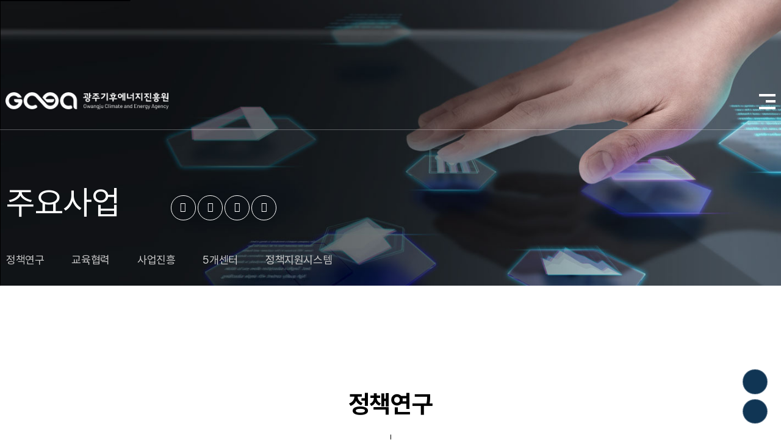

--- FILE ---
content_type: text/html;charset=UTF-8
request_url: https://gcea.or.kr/board.es?mid=a10101000000&bid=0005
body_size: 9488
content:










<!DOCTYPE html>



<html lang="ko">
<head>
<meta charset="UTF-8" />

<meta http-equiv="X-UA-Compatible" content="IE=edge" />
<meta name="viewport" content="width=device-width,initial-scale=1.0,minimum-scale=1.0,user-scalable=yes" />

<meta name="title" content="목록 | 정책연구 | 주요사업 : 광주기후에너지진흥원" />
<meta name="description" content="광주 기후변화 대응정책을 연구·개발하고 시민의 녹색생활을 지원하며 저탄소 녹색도시 조성, 목록 | 정책연구 | 주요사업" />
<meta name="keyword" content="광주 기후변화 대응정책을 연구·개발하고 시민의 녹색생활을 지원하며 저탄소 녹색도시 조성" />
<meta name="author" content="광주기후에너지진흥원" />
<meta name="robots" content="noindex, follow" />

<meta property="og:type" content="website" />
<meta property="og:site_name" content="광주기후에너지진흥원" />
<meta property="og:title" content="목록 | 정책연구 | 주요사업 : 광주기후에너지진흥원" />
<meta property="og:url" content="https://gcea.or.kr/board.es?mid=a10101000000&bid=0005" />
<meta property="og:description" content="광주 기후변화 대응정책을 연구·개발하고 시민의 녹색생활을 지원하며 저탄소 녹색도시 조성, 목록 | 정책연구 | 주요사업" />

<title>목록 | 정책연구 | 주요사업 : 광주기후에너지진흥원</title>
<link rel="canonical" href="https://gcea.or.kr" /> 
<!-- 공통 CSS -->
<link rel="stylesheet" href="/jquery/css/jquery.bxslider.css" />	
<link rel="stylesheet" href="/jquery/css/slick.css" />
<link rel="stylesheet" href="/kor/css/default.css" />
<link rel="stylesheet" href="/kor/css/layout.css" />
<link rel="stylesheet" href="/kor/css/layout_respond.css" />	

<!-- 서브 CSS -->
<link rel="stylesheet" href="/upload/skin/board/basic.css" />
<link rel="stylesheet" href="/kor/css/sub.css" />
<link rel="stylesheet" href="/kor/css/sub_respond.css" />
<link rel="stylesheet" href="/kor/css/sub_es.css" />
<link rel="stylesheet" href="/kor/css/sub01.css" />


<!-- 공통 JS -->
<script src="/jquery/js/jquery-1.11.2.min.js"></script>
<script src="/js/global.js"></script>
<script src="/jquery/js/jquery.bxslider.min.js"></script>
<script src="/jquery/js/slick.js"></script>
<script src="/ease_src/js/captchaboard.js"></script>



<!-- 서브 JS -->
<script src="/ease_src/sEditor/js/HuskyEZCreator.js" charset="UTF-8"></script>
<script src="/ease_src/js/board.js"></script>


<!--[if lt IE 9]><script src="/js/html5.js"></script><![endif]-->
<link rel="stylesheet" href="/css/printArea.css" media="print" />

	<link rel="shortcut icon" href="/favicon.ico" type="image/x-icon" />


</head>
<body>

<p id="skip_nav">
	<a href="#headmn">주 메뉴 바로가기</a>
	<a href="#contents_body">본문으로 바로가기</a>
</p>

<div id="hiddenLayer" style="display:none"></div>
<div class="mw" id="mw_temp" style="display:none;"></div>

<div id="wrap">
	
	


<link rel="stylesheet" href="/css/modalpopup.css" />

	
		
		
			<section id="issue">
		
	

	
	<article class="group">
		<h2 class="title">주요알림</h2>
		
		
		
		
		<p class="blank">등록된 알림이 없습니다.</p>
		
		
	    
	    <div class="item">
            <p class="label">알림건수 : 총 <span class="count">0</span>건</p>
            
            <a href="" class="control close">닫기</a>
            <a href="" class="control close oneday">오늘하루열지않기</a>
        </div>       
    </article>
</section>
	
<script>
	// 팝업 갯수
	var issuecount = $("#issue > .group > ul > li").length;
	$('#issue .count strong, #issue .item .count').text(issuecount);
	
	// 팝업 열고 닫기
	$('#issue').find('.control').on('click', function() {
		if ( $(this).hasClass('open') == true ) {
			$('#issue').addClass('active');
		}
		else {
			$('#issue').removeClass('active');
		}
		return false;
	});
	
	
	var windowWidth = $(window).width();
	if(windowWidth > 768){
		var popupSlider = $('#issue .list').bxSlider
	    ({
	    	pager       : true,
	        auto        : true,
	        autoHover   : true,
	        maxSlides   : 3,
	        moveSlides  : 1,
	        slideWidth  : 365,
	        infiniteLoop	:false,
	        hideControlOnEnd : true
	     	// 웹접근성 추가
	    	,onSliderLoad : function() {	        	
	    		$(".bx-clone").find("a").prop("tabIndex","-1");
	    		$(".bx-pager-item").find("a").prop("tabIndex","-1");
			}
		    ,onSlideAfter: function(){
				$(".modalpopup").children("li").each(function(){
					if($(this).attr("aria-hidden") == "false"){
						$(this).find("a").attr("tabIndex","0");
					}else{
						$(this).find("a").attr("tabIndex","-1");
					}
				});
			}
	    });
		$('.modalpopup li a').focusin(function () {
			popupSlider.stopAuto();
		});
	}else{
		var popupSlider = $('#issue .list').bxSlider
	    ({
	    	maxSlides       : 1,
            minSlides       : 1,
            moveSlides      : 1,
            slideWidth      : 295
            // 웹접근성 추가
	    	,onSliderLoad : function() {	        	
	    		$(".bx-clone").find("a").prop("tabIndex","-1");
	    		$(".bx-pager-item").find("a").prop("tabIndex","-1");
			}
		    ,onSlideAfter: function(){
				$(".modalpopup").children("li").each(function(){
					if($(this).attr("aria-hidden") == "false"){
						$(this).find("a").attr("tabIndex","0");
					}else{
						$(this).find("a").attr("tabIndex","-1");
					}
				});
			}
	    });	
		$('.modalpopup li a').focusin(function () {
			popupSlider.stopAuto();
		});

	}

    $(function(){
	    //  오늘하루열지않기
	    $('.oneday').on('click', function () {
	    	$('#issue').removeClass("active");
// 		    $('#issue').css("display","none");
	    	var name = "a1.oneday.open";
	    	var value	= "1";
	    	var expiredays = 1;    	
			var expire_date = new Date() ;  //오늘날짜를  대입값으로 설정한다.
			var secure = location.protocol == 'https:' ? ' secure;' : '';
			expire_date.setDate(expire_date.getDate() + expiredays) ;
			$.ajax("/ondayOpen.es?name="+name);
	    });
	    
	    //창 크기 변화 시 주요알림 새로고침
// 	    $( window ).resize(function() {
// 	    	popupSlider.reloadSlider();
// 		});
      })
</script>





	
	<header id="header">
		<div class="header_wrap">
			
<div id="hnb">
	
</div>
<h1 id="logo"><a href="/kor/"><span class="IR">광주 기후변화 대응정책을 연구·개발하고 시민의 녹색생활을 지원하며 저탄소 녹색도시 조성</span></a></h1>

			<div id="headmn">
				<nav id="gnb1">
					

<ul id="head_menu" class="topmenu">
	<li class="lnb1 mnfirst">
		<a href="/menu.es?mid=a10101000000">주요사업</a>
		<div class="submenu">
			

			<ul class="sub01">
				<li class="sub01 subfirst"><a href="/menu.es?mid=a10101000000">정책연구</a></li>
				<li class="sub02"><a href="/menu.es?mid=a10102000000">교육협력</a></li>
				<li class="sub03"><a href="/menu.es?mid=a10103000000">사업진흥</a></li>
				<li class="sub06"><a href="/menu.es?mid=a10106000000">5개센터</a></li>
				<li class="sub07 sublast"><a href="/menu.es?mid=a10107000000">정책지원시스템</a></li>
			</ul>
			

		</div>
	</li>
	<li class="lnb2">
		<a href="/menu.es?mid=a10201000000">알림마당</a>
		<div class="submenu">
			

			<ul class="sub02">
				<li class="sub01 subfirst"><a href="/menu.es?mid=a10201000000">공지사항</a></li>
				<li class="sub02"><a href="/menu.es?mid=a10202000000">채용공고</a></li>
				<li class="sub03"><a href="/menu.es?mid=a10203010000">계약</a>
					<div>
						<ul class="lnb-detail">
							<li class="lnb-detail-item"><a href="/menu.es?mid=a10203010000">계약정보</a></li>
							<li class="lnb-detail-item"><a href="/menu.es?mid=a10203020000">부패신고</a></li>
						</ul>
					</div>
				</li>
				<li class="sub04 sublast"><a href="/menu.es?mid=a10204000000">타기관소식</a></li>
			</ul>
			

		</div>
	</li>
	<li class="lnb3">
		<a href="/menu.es?mid=a10301000000">홍보소통</a>
		<div class="submenu">
			
			<ul class="sub03">
				<li class="sub01 subfirst"><a href="/menu.es?mid=a10301000000">보도자료</a></li>
				<li class="sub02"><a href="/menu.es?mid=a10302000000">활동소식</a></li>
				<li class="sub03"><a href="/menu.es?mid=a10303020000">홍보자료</a>
					<div>
						<ul class="lnb-detail">
							<li class="lnb-detail-item"><a href="/menu.es?mid=a10303020000">뉴스레터</a></li>
							<li class="lnb-detail-item"><a href="/menu.es?mid=a10303030000">연례보고서</a></li>
							<li class="lnb-detail-item"><a href="/menu.es?mid=a10303050000">사업성과</a></li>
							<li class="lnb-detail-item"><a href="/menu.es?mid=a10303010000">카드뉴스</a></li>
							<li class="lnb-detail-item"><a href="/menu.es?mid=a10303040000">홍보영상</a></li>
						</ul>
					</div>
				</li>
				<li class="sub04"><a href="/menu.es?mid=a10304000000">연구보고서</a></li>
				<li class="sub05"><a href="/menu.es?mid=a10305000000">정기간행물</a></li>
				<li class="sub06 sublast"><a href="/menu.es?mid=a10306000000">포럼 및 기타</a></li>
			</ul>
			

		</div>
	</li>
	<li class="lnb4">
		<a href="/menu.es?mid=a10401020000">열린경영</a>
		<div class="submenu">
			
			<ul class="sub04">
				<li class="sub01 subfirst"><a href="/menu.es?mid=a10401020000">윤리·인권경영</a>
					<div>
						<ul class="lnb-detail">
							<li class="lnb-detail-item"><a href="/menu.es?mid=a10401020000">인권경영선언문</a></li>
							<li class="lnb-detail-item"><a href="/menu.es?mid=a10401040000">임직원 윤리행동 강령</a></li>
						</ul>
					</div>
				</li>
				<li class="sub02"><a href="/menu.es?mid=a10402020100">경영공시</a>
					<div>
						<ul class="lnb-detail">
							<li class="lnb-detail-item"><a href="/menu.es?mid=a10402010100">이사회</a></li>
							<li class="lnb-detail-item"><a href="/menu.es?mid=a10402020100">인력 및 인건비</a></li>
							<li class="lnb-detail-item"><a href="/menu.es?mid=a10402030100">주요업무계획</a></li>
							<li class="lnb-detail-item"><a href="/menu.es?mid=a10402040100">재무현황</a></li>
							<li class="lnb-detail-item"><a href="/menu.es?mid=a10402050000">수의계약</a></li>
							<li class="lnb-detail-item"><a href="/menu.es?mid=a10402060100">복리후생비/업무추진비</a></li>
							<li class="lnb-detail-item"><a href="/menu.es?mid=a10402070000">기관평가</a></li>
							<li class="lnb-detail-item"><a href="/menu.es?mid=a10402080000">외부감사</a></li>
							<li class="lnb-detail-item"><a href="/menu.es?mid=a10402090000">내부규정</a></li>
							<li class="lnb-detail-item"><a href="/menu.es?mid=a10402100000">기부금</a></li>
						</ul>
					</div>
				</li>
				<li class="sub03"><a href="/menu.es?mid=a10403010000">정보공개청구</a>
					<div>
						<ul class="lnb-detail">
							<li class="lnb-detail-item"><a href="/menu.es?mid=a10403010000">정보공개청구</a></li>
							<li class="lnb-detail-item"><a href="/menu.es?mid=a10403020000">사전정보공표</a></li>
						</ul>
					</div>
				</li>
				<li class="sub04 sublast"><a href="/menu.es?mid=a10404010000">시민 소통</a>
					<div>
						<ul class="lnb-detail">
							<li class="lnb-detail-item"><a href="/menu.es?mid=a10404010000">아이디어 제안</a></li>
							<li class="lnb-detail-item"><a href="/menu.es?mid=a10404020000">개선의견</a></li>
						</ul>
					</div>
				</li>
			</ul>
			

		</div>
	</li>
	<li class="lnb5 mnlast">
		<a href="/menu.es?mid=a10501000000">GCEA소개</a>
		<div class="submenu">
			
			<ul class="sub05">
				<li class="sub01 subfirst"><a href="/menu.es?mid=a10501010000">기관소개</a>
					<div>
						<ul class="lnb-detail">
							<li class="lnb-detail-item"><a href="/menu.es?mid=a10501010000">설립목적</a></li>
							<li class="lnb-detail-item"><a href="/menu.es?mid=a10501020000">연혁</a></li>
							<li class="lnb-detail-item"><a href="/menu.es?mid=a10501030000">경영전략체계</a></li>
						</ul>
					</div>
				</li>
				<li class="sub02"><a href="/menu.es?mid=a10502010000">기관장소개</a>
					<div>
						<ul class="lnb-detail">
							<li class="lnb-detail-item"><a href="/menu.es?mid=a10502010000">인사말</a></li>
							<li class="lnb-detail-item"><a href="/menu.es?mid=a10502020000">역대 기관장</a></li>
						</ul>
					</div>
				</li>
				<li class="sub03"><a href="/menu.es?mid=a10503000000">조직 및 업무</a></li>
				<li class="sub04"><a href="/menu.es?mid=a10504000000">CI</a></li>
				<li class="sub05 sublast"><a href="/menu.es?mid=a10505000000">찾아오시는길</a></li>
			</ul>
			

		</div>
	</li>
</ul>


				</nav>
				<nav id="gnb2">
					<a href="" class="control open">열기</a>
					

<ul id="head_menu_all" class="topmenu_all">
	<li class="lnb1 mnfirst">
		<a href="/menu.es?mid=a10101000000">주요사업</a>
		<div class="submenu">
			<ul class="sub01">
				<li class="sub01 subfirst"><a href="/menu.es?mid=a10101000000">정책연구</a></li>
				<li class="sub02"><a href="/menu.es?mid=a10102000000">교육협력</a></li>
				<li class="sub03"><a href="/menu.es?mid=a10103000000">사업진흥</a></li>
				<li class="sub06"><a href="/menu.es?mid=a10106000000">5개센터</a></li>
				<li class="sub07 sublast"><a href="/menu.es?mid=a10107000000">정책지원시스템</a></li>
			</ul>
		</div>
	</li>
	<li class="lnb2">
		<a href="/menu.es?mid=a10201000000">알림마당</a>
		<div class="submenu">
			<ul class="sub02">
				<li class="sub01 subfirst"><a href="/menu.es?mid=a10201000000">공지사항</a></li>
				<li class="sub02"><a href="/menu.es?mid=a10202000000">채용공고</a></li>
				<li class="sub03"><a href="/menu.es?mid=a10203010000">계약</a>
					<div>
						<ul class="lnb-detail">
							<li class="lnb-detail-item"><a href="/menu.es?mid=a10203010000">계약정보</a></li>
							<li class="lnb-detail-item"><a href="/menu.es?mid=a10203020000">부패신고</a></li>
						</ul>
					</div>
				</li>
				<li class="sub04 sublast"><a href="/menu.es?mid=a10204000000">타기관소식</a></li>
			</ul>
		</div>
	</li>
	<li class="lnb3">
		<a href="/menu.es?mid=a10301000000">홍보소통</a>
		<div class="submenu">
			<ul class="sub03">
				<li class="sub01 subfirst"><a href="/menu.es?mid=a10301000000">보도자료</a></li>
				<li class="sub02"><a href="/menu.es?mid=a10302000000">활동소식</a></li>
				<li class="sub03"><a href="/menu.es?mid=a10303020000">홍보자료</a>
					<div>
						<ul class="lnb-detail">
							<li class="lnb-detail-item"><a href="/menu.es?mid=a10303020000">뉴스레터</a></li>
							<li class="lnb-detail-item"><a href="/menu.es?mid=a10303030000">연례보고서</a></li>
							<li class="lnb-detail-item"><a href="/menu.es?mid=a10303050000">사업성과</a></li>
							<li class="lnb-detail-item"><a href="/menu.es?mid=a10303010000">카드뉴스</a></li>
							<li class="lnb-detail-item"><a href="/menu.es?mid=a10303040000">홍보영상</a></li>
						</ul>
					</div>
				</li>
				<li class="sub04"><a href="/menu.es?mid=a10304000000">연구보고서</a></li>
				<li class="sub05"><a href="/menu.es?mid=a10305000000">정기간행물</a></li>
				<li class="sub06 sublast"><a href="/menu.es?mid=a10306000000">포럼 및 기타</a></li>
			</ul>
		</div>
	</li>
	<li class="lnb4">
		<a href="/menu.es?mid=a10401020000">열린경영</a>
		<div class="submenu">
			<ul class="sub04">
				<li class="sub01 subfirst"><a href="/menu.es?mid=a10401020000">윤리·인권경영</a>
					<div>
						<ul class="lnb-detail">
							<li class="lnb-detail-item"><a href="/menu.es?mid=a10401020000">인권경영선언문</a></li>
							<li class="lnb-detail-item"><a href="/menu.es?mid=a10401040000">임직원 윤리행동 강령</a></li>
						</ul>
					</div>
				</li>
				<li class="sub02"><a href="/menu.es?mid=a10402020100">경영공시</a>
					<div>
						<ul class="lnb-detail">
							<li class="lnb-detail-item"><a href="/menu.es?mid=a10402010100">이사회</a></li>
							<li class="lnb-detail-item"><a href="/menu.es?mid=a10402020100">인력 및 인건비</a></li>
							<li class="lnb-detail-item"><a href="/menu.es?mid=a10402030100">주요업무계획</a></li>
							<li class="lnb-detail-item"><a href="/menu.es?mid=a10402040100">재무현황</a></li>
							<li class="lnb-detail-item"><a href="/menu.es?mid=a10402050000">수의계약</a></li>
							<li class="lnb-detail-item"><a href="/menu.es?mid=a10402060100">복리후생비/업무추진비</a></li>
							<li class="lnb-detail-item"><a href="/menu.es?mid=a10402070000">기관평가</a></li>
							<li class="lnb-detail-item"><a href="/menu.es?mid=a10402080000">외부감사</a></li>
							<li class="lnb-detail-item"><a href="/menu.es?mid=a10402090000">내부규정</a></li>
							<li class="lnb-detail-item"><a href="/menu.es?mid=a10402100000">기부금</a></li>
						</ul>
					</div>
				</li>
				<li class="sub03"><a href="/menu.es?mid=a10403010000">정보공개청구</a>
					<div>
						<ul class="lnb-detail">
							<li class="lnb-detail-item"><a href="/menu.es?mid=a10403010000">정보공개청구</a></li>
							<li class="lnb-detail-item"><a href="/menu.es?mid=a10403020000">사전정보공표</a></li>
						</ul>
					</div>
				</li>
				<li class="sub04 sublast"><a href="/menu.es?mid=a10404010000">시민 소통</a>
					<div>
						<ul class="lnb-detail">
							<li class="lnb-detail-item"><a href="/menu.es?mid=a10404010000">아이디어 제안</a></li>
							<li class="lnb-detail-item"><a href="/menu.es?mid=a10404020000">개선의견</a></li>
						</ul>
					</div>
				</li>
			</ul>
		</div>
	</li>
	<li class="lnb5 mnlast">
		<a href="/menu.es?mid=a10501000000">GCEA소개</a>
		<div class="submenu">
			<ul class="sub05">
				<li class="sub01 subfirst"><a href="/menu.es?mid=a10501010000">기관소개</a>
					<div>
						<ul class="lnb-detail">
							<li class="lnb-detail-item"><a href="/menu.es?mid=a10501010000">설립목적</a></li>
							<li class="lnb-detail-item"><a href="/menu.es?mid=a10501020000">연혁</a></li>
							<li class="lnb-detail-item"><a href="/menu.es?mid=a10501030000">경영전략체계</a></li>
						</ul>
					</div>
				</li>
				<li class="sub02"><a href="/menu.es?mid=a10502010000">기관장소개</a>
					<div>
						<ul class="lnb-detail">
							<li class="lnb-detail-item"><a href="/menu.es?mid=a10502010000">인사말</a></li>
							<li class="lnb-detail-item"><a href="/menu.es?mid=a10502020000">역대 기관장</a></li>
						</ul>
					</div>
				</li>
				<li class="sub03"><a href="/menu.es?mid=a10503000000">조직 및 업무</a></li>
				<li class="sub04"><a href="/menu.es?mid=a10504000000">CI</a></li>
				<li class="sub05 sublast"><a href="/menu.es?mid=a10505000000">찾아오시는길</a></li>
			</ul>
		</div>
	</li>
</ul>


					<a href="" class="control close">닫기</a>
				</nav>
			</div>
			
<div class="etc-mn">
	<div class="btn-search"><a href="/menu.es?mid=a10602000000"><i class="xi-search"></i></a></div>
	<div class="btn-sitemap"><a href="/sitemap_search.es?sid=a1"></a></div>
</div>	
		</div>
	</header>
	<main id="main">
		<div id="main_wrap">







		


<div id="visual" class="visual1">


<!-- 
<div class="article">
	<strong class="title">
		주요사업
		<small>인류의 생존을 위협하는 기후변화<br />모두의 이해와 실천으로 극복할 수 있습니다.</small>
	</strong>
</div>
 -->


	

    <span class="img animated slower"><img src="/kor/img/sub/sub-visual01.jpg" alt=""></span>
</div>
		
		<section id="snb" class="sub01">
			
				
				
   			<h2 class="title">주요사업</h2>
				
			
			<nav class="list">
		
			

<ul id="left_menu_top" class="head_menu_depth">
	<li id="li0101000000" class="first"><a href="/menu.es?mid=a10101000000" onclick="detailSubMenu('smenu1');">정책연구</a>
	</li>
	<li id="li0102000000"><a href="/menu.es?mid=a10102000000" onclick="detailSubMenu('smenu2');">교육협력</a>
	</li>
	<li id="li0103000000"><a href="/menu.es?mid=a10103000000" onclick="detailSubMenu('smenu3');">사업진흥</a>
	</li>
	<li id="li0106000000"><a href="/menu.es?mid=a10106000000" onclick="detailSubMenu('smenu4');">5개센터</a>
	</li>
	<li id="li0107000000" class="last"><a href="/menu.es?mid=a10107000000" onclick="detailSubMenu('smenu5');">정책지원시스템</a>
	</li>
</ul>


		
			</nav>
			
		</section>
		<section id="contents" tabindex="0">
			<div class="contents_util">
				
				
				
				
					<h1 id="contents_title">정책연구</h1>
				
				
				<nav class="location">
					<ul class="path">
						<li class="icon"><a href="/index.es?sid=a1"><span class="IR">홈</span></a></li>
						
						
							
						<li><a href="/menu.es?mid=a10100000000">주요사업</a></li>
							
						<li><a href="/menu.es?mid=a10101000000" class="active">정책연구</a></li>
							
						
						
					</ul>
					<div class="nav-depth">
						

<ul id="head_menu_depth1" class="list depth1">
	<li id="depth1_li0100000000" class="depth1_li_0100000000"><a href="/menu.es?mid=a10101000000">주요사업</a></li>
	<li id="depth1_li0200000000" class="depth1_li_0200000000"><a href="/menu.es?mid=a10201000000">알림마당</a></li>
	<li id="depth1_li0300000000" class="depth1_li_0300000000"><a href="/menu.es?mid=a10301000000">홍보소통</a></li>
	<li id="depth1_li0400000000" class="depth1_li_0400000000"><a href="/menu.es?mid=a10401020000">열린경영</a></li>
	<li id="depth1_li0500000000" class="depth1_li_0500000000"><a href="/menu.es?mid=a10501000000">GCEA소개</a></li>
	<li id="depth1_li0600000000" class="depth1_li_0600000000"><a href="/menu.es?mid=a10601000000">기타</a></li>
</ul>


						
							

<ul id="head_menu_depth2" class="list depth2">
	<li id="depth2_li0101000000" class="depth2_li_0101000000"><a href="/menu.es?mid=a10101000000">정책연구</a></li>
	<li id="depth2_li0102000000" class="depth2_li_0102000000"><a href="/menu.es?mid=a10102000000">교육협력</a></li>
	<li id="depth2_li0103000000" class="depth2_li_0103000000"><a href="/menu.es?mid=a10103000000">사업진흥</a></li>
	<li id="depth2_li0106000000" class="depth2_li_0106000000"><a href="/menu.es?mid=a10106000000">5개센터</a></li>
	<li id="depth2_li0107000000" class="last depth2_li_0107000000"><a href="/menu.es?mid=a10107000000">정책지원시스템</a></li>
</ul>


						
						
						
						
					</div>
				</nav>
				
				<div class="util">
					<span class="zoom">
						<a href="#contents_body" onclick="zoomInOut('plus'); return false;" class="btn up">글자 크게</a>
						<a href="#contents_body" onclick="zoomInOut('minus'); return false;" class="btn down">글자 작게</a>
					</span>
					
					
					<article class="share" id="shareWrap" title="닫힘">
						<h2 class="title"><a href="" class="btn open" onclick="toggleTitle('#shareWrap');">공유하기</a></h2>
						<form id="snsForm" name="snsForm" action="/api/sns.es" method="post">
						<input type="hidden" name="title" value="목록 | 정책연구 | 주요사업 : 광주 기후변화 대응정책을 연구·개발하고 시민의 녹색생활을 지원하며 저탄소 녹색도시 조성" />
						<input type="hidden" name="mid" value="a10101000000" />
						<input type="hidden" name="url" value="" />
						<input type="submit" value="전송" style="display:none;height:0;width:0;" />
						</form>
						<div class="item">
							<script src="https://developers.kakao.com/sdk/js/kakao.js"></script>
							<ul id="share" class="list">
								<li class="facebook"><a href="#share" title="새창열림" onclick="snsApi('facebook'); return false;">페이스북</a></li>
								<li class="twitter"><a href="#share" title="새창열림" onclick="snsApi('twitter'); return false;">트위터</a></li>
								<li class="band"><a href="#share" title="새창열림" onclick="snsApi('band'); return false;">밴드</a></li>
								<li class="kakaostory"><a href="#share" title="새창열림" onclick="snsApi('kakao'); return false;">카카오스토리</a></li>
								<!-- <li class="kakaotalk"><a href="javascript:sendLink()" title="새창열림" target="_blank" id="kakao-link-btn">카카오톡</a></li> -->
								
                                    <li class="qrcode" title="QR 코드">
                                    	<a href="">QR 코드</a>
										<div class="qr" id="qrcode"></div>
										<script src="/jquery/js/qrcode.min.js"></script>
										<script>
											$(function(){
												var urlToEncode = "https://gcea.or.kr/menu.es?mid=a10101000000";
												var qrcodeDiv = document.getElementById("qrcode");
												qrcodeDiv.innerHTML = "";
												var qrcode = new QRCode(qrcodeDiv, {text: urlToEncode,width: 80,height: 80,});
											});
										</script>
                                    </li>
								
								<li class="urlShare"><a href="#share" onclick="copyURI(document.location.href); return false;" class="url">URL 복사</a></li>
							</ul>
							<script type="text/javascript">
							//<![CDATA[
								var now = escape(document.location.href);
								var url = "/ease_src/kakao.jsp?title=광주기후에너지진흥원&url="+now;
								$("#kakao-link-btn").attr("href",url);
							//]]>
							</script>
						</div>
					</article>
					
					
					<a class="btn print" href="#contents_detail" onclick="printAreaAction(); return false;">인쇄</a>
				</div>
			</div>
			
			<div id="contents_body">
				
				





<div class="c010100">  
	<div class="con">
		<div class="head-tt" style="text-align:center; margin-bottom:2rem">
			기후위기 대응을 위해 도시의 기후·환경에 대한 면밀한 분석과 평가 그리고 해결방안 제시가 필요합니다. <span class="wbr"></span>
			광주시의 폭염, 미세먼지, 탄소배출량 등 관련 빅데이터를 분석‧평가하여, <span class="wbr"></span>
                        2045 탄소중립도시 광주 실현을 위해 다양한 정책연구를 수행하고 있습니다.</div>
		<div class="flexBox W4">
			<ul>
				<li>
					<i style="text-align:center;"><img src="/kor/img/sub/icon-folder.png" alt="" /></i>
					<div class="desc">
						<strong class="title" style="text-align:center;">AI기반 기후변화대응 <span class="wbr"></span>빅데이터 플랫폼 </strong>
						<div class="desc">
							<ul class="dep03">
								<li>도시평가모델</li>
								<li>도시탄소관리시스템</li> 
							</ul>
						</div>
					</div>
				</li>
				<li>
					<i style="text-align:center;"><img src="/kor/img/sub/icon-microscope.png" alt="" /></i>
					<div class="desc">
						<strong class="title" style="text-align:center;">환경융합 지역사회기반 연구 강화 </strong>
						<div class="desc">
							<ul class="dep03">
								<li>광주시 지역환경문제 해결 연구</li>
								<li>온실가스 감축 연구</li>
								<li>기후위기 적응연구</li>
							</ul>
						</div>
					</div>
				</li>
				<li>
					<i style="text-align:center;"><img src="/kor/img/sub/icon-leaf.png" alt="" /></i>
					<div class="desc">
						<strong class="title" style="text-align:center;">기후∙환경 사업 수행 </strong>
						<div class="desc">
							<ul class="dep03">
								<li>기후환경 분야 R&D 연구 용역 발굴∙추진</li>
								<li>녹색건축물 관련 사업</li>
								<li>시 위수탁 연구 사업 수행 </li>
							</ul>
						</div>
					</div>
				</li>
				<li>
					<i style="text-align:center;"><img src="/kor/img/sub/icon-public.png" alt="" /></i>
					<div class="desc">
						<strong class="title" style="text-align:center;">기후∙환경 기술 공공성 강화 </strong>
						<div class="desc">
							<ul class="dep03">
								<li>국내∙외 기후환경 정책 및  기술 전파</li>
								<li>기후변화 및 환경 관련 기관 단체 연구 협력 </li>
							</ul>
						</div>
					</div>
				</li>
			</ul>
		</div>
	</div>
</div>




<div class="icon_tab" id="tab_div">
	<ul>
		<li class="active"><a href="/board.es?mid=a10101000000&bid=0005#tab_div">전체</a></li>
	
	
		
<li><a href="/board.es?mid=a10101000000&bid=0005&cg_code=C01#tab_div" title="정책연구 목록 보기">정책연구</a></li>
		
<li><a href="/board.es?mid=a10101000000&bid=0005&cg_code=C02#tab_div" title="수탁연구 목록 보기">수탁연구</a></li>
		
	
	
	</ul>
</div>


<div class="board_info">
	<form id="srhForm" name="srhForm" action="/board.es?mid=a10101000000&amp;bid=0005" method="post">
	<input type="hidden" name="mid" value="a10101000000" />
	<input type="hidden" name="bid" value="0005" />
	<input type="hidden" name="nPage" value="1" />
	<input type="hidden" name="b_list" value="10" />
	<input type="hidden" name="orderby" value="" />
	<input type="hidden" name="dept_code" value="" />
	<input type="hidden" name="tag" value="" />
	<input type="hidden" name="list_no" value="" />
	<input type="hidden" name="act" value="list" />
	<input type="hidden" name="actionURL" value="/board.es?mid=a10101000000&bid=0005" />
	<input type="hidden" name="cg_code" value="" />
		<fieldset>
			<legend class="blind">주요사업 &gt; 정책연구 검색</legend>
			<div class="form">
				<p class="item select">
					
					
					<span class="form_select">
						<select name="srh_data10" title="연도를 선택하세요.">
							<option value="">연도 전체</option>
							
								<option value="2026">2026</option>
							
								<option value="2025">2025</option>
							
								<option value="2024">2024</option>
							
								<option value="2023">2023</option>
							
								<option value="2022">2022</option>
							
								<option value="2021">2021</option>
							
								<option value="2020">2020</option>
							
								<option value="2019">2019</option>
							
								<option value="2018">2018</option>
							
								<option value="2017">2017</option>
							
								<option value="2016">2016</option>
							
								<option value="2015">2015</option>
							
								<option value="2014">2014</option>
							
								<option value="2013">2013</option>
							
						</select>
					</span>
				</p>
				
				<p class="item">
					<span class="form_select">
						<select name="keyField" id="select" title="검색어 분류를 선택하세요.">
							<option value="T">제목</option>
							<option value="C">내용</option>
							<option value="" selected="selected">전체</option>
						</select>
					</span>
				</p>
				<span class="item type1"><input type="text" name="keyWord" class="form_textbox" placeholder="검색어를 입력하세요" title="검색어를 입력하세요" value="" /></span>
				<span class="btn-group">
					<span class="btn">
						
							
								<span><button type="submit" onclick="goPage2('1','tab_div'); return false;">검색</button></span>
							
							
						
						<span>
</span>
					</span>
				</span>
			</div>				
		</fieldset>
	</form>
	<p class="page">
		<span class="total">전체 <b>127건</b> </span> <span class="current">페이지 <strong>1</strong>/<b>13</b></span>
		
	</p>
</div>
	
<div class="board-list">
	
	
	
	
	
	
	
	
	
	<table>
		<caption>주요사업 &gt; 정책연구 목록 - 번호, 분류, 제목, 작성자, 등록일, 조회수</caption>
		<colgroup>
			<col class="W8">
			<col class="W10">
			<col class="W13">
			<col />
			<col class="W13">
			
			
			<col class="W13">
			<col class="W8">
		</colgroup>
		<thead>
			<tr>
				<th scope="col">번호</th>
				<th scope="col">연도</th>
				<th scope="col">분류</th>
				<th scope="col">제목</th>
				<th scope="col">작성자</th>
				
				
				<th scope="col">등록일</th>
				<th scope="col">조회수</th>
			</tr>
		</thead>
		<tbody>
			
			
			

			<tr>
				<td class="m_hidden" aria-label="번호">127</td>
				<td aria-label="연도">2025</td>
				<td aria-label="분류">수탁연구</td>
				<td class="txt_left" aria-label="제목">
<a href="/board.es?mid=a10101000000&bid=0005&act=view&list_no=3943&tag=&nPage=1" onclick="goView('3943'); return false;">  [2025년] 광주광역시 폭염 및 도시열섬현상 대응 기본계획(2026~2030)</a></td>
				<td class="m_hidden" aria-label="작성자">기후에너지연구실</td>
				
				
				<td aria-label="등록일">2025.08.19</td>
				<td class="m_hidden" aria-label="조회수">14009</td>
			</tr>

			<tr>
				<td class="m_hidden" aria-label="번호">126</td>
				<td aria-label="연도">2025</td>
				<td aria-label="분류">수탁연구</td>
				<td class="txt_left" aria-label="제목">
<a href="/board.es?mid=a10101000000&bid=0005&act=view&list_no=3849&tag=&nPage=1" onclick="goView('3849'); return false;">  [2025년] 광주광역시 제6차 지역에너지계획 수립(2026~2030)</a></td>
				<td class="m_hidden" aria-label="작성자">기후에너지연구실</td>
				
				
				<td aria-label="등록일">2025.04.07</td>
				<td class="m_hidden" aria-label="조회수">876</td>
			</tr>

			<tr>
				<td class="m_hidden" aria-label="번호">125</td>
				<td aria-label="연도">2025</td>
				<td aria-label="분류">수탁연구</td>
				<td class="txt_left" aria-label="제목">
<a href="/board.es?mid=a10101000000&bid=0005&act=view&list_no=3801&tag=&nPage=1" onclick="goView('3801'); return false;">  [2025년] 제5차 광주광역시 물 수요관리 종합계획(2026~2030)</a></td>
				<td class="m_hidden" aria-label="작성자">기후에너지연구실</td>
				
				
				<td aria-label="등록일">2025.03.06</td>
				<td class="m_hidden" aria-label="조회수">739</td>
			</tr>

			<tr>
				<td class="m_hidden" aria-label="번호">124</td>
				<td aria-label="연도">2025</td>
				<td aria-label="분류">수탁연구</td>
				<td class="txt_left" aria-label="제목">
<a href="/board.es?mid=a10101000000&bid=0005&act=view&list_no=3800&tag=&nPage=1" onclick="goView('3800'); return false;">  [2025년] 제3차 광주광역시 동구 기후위기 적응대책 수립(2026~2030)</a></td>
				<td class="m_hidden" aria-label="작성자">기후에너지연구실</td>
				
				
				<td aria-label="등록일">2025.03.06</td>
				<td class="m_hidden" aria-label="조회수">624</td>
			</tr>

			<tr>
				<td class="m_hidden" aria-label="번호">123</td>
				<td aria-label="연도">2025</td>
				<td aria-label="분류">수탁연구</td>
				<td class="txt_left" aria-label="제목">
<a href="/board.es?mid=a10101000000&bid=0005&act=view&list_no=3799&tag=&nPage=1" onclick="goView('3799'); return false;">  [2025년] 제3차 광주광역시 남구 기후위기 적응대책 수립(2026~2030)</a></td>
				<td class="m_hidden" aria-label="작성자">기후에너지연구실</td>
				
				
				<td aria-label="등록일">2025.03.06</td>
				<td class="m_hidden" aria-label="조회수">306</td>
			</tr>

			<tr>
				<td class="m_hidden" aria-label="번호">122</td>
				<td aria-label="연도">2025</td>
				<td aria-label="분류">수탁연구</td>
				<td class="txt_left" aria-label="제목">
<a href="/board.es?mid=a10101000000&bid=0005&act=view&list_no=3798&tag=&nPage=1" onclick="goView('3798'); return false;">  [2025년] 제3차 광주광역시 서구 기후위기 적응대책 수립(2026~2030)</a></td>
				<td class="m_hidden" aria-label="작성자">기후에너지연구실</td>
				
				
				<td aria-label="등록일">2025.03.06</td>
				<td class="m_hidden" aria-label="조회수">378</td>
			</tr>

			<tr>
				<td class="m_hidden" aria-label="번호">121</td>
				<td aria-label="연도">2025</td>
				<td aria-label="분류">수탁연구</td>
				<td class="txt_left" aria-label="제목">
<a href="/board.es?mid=a10101000000&bid=0005&act=view&list_no=3797&tag=&nPage=1" onclick="goView('3797'); return false;">  [2025년] 제3차 광주광역시 광산구 기후위기 적응대책 수립(2026~2030)</a></td>
				<td class="m_hidden" aria-label="작성자">기후에너지연구실</td>
				
				
				<td aria-label="등록일">2025.03.06</td>
				<td class="m_hidden" aria-label="조회수">509</td>
			</tr>

			<tr>
				<td class="m_hidden" aria-label="번호">120</td>
				<td aria-label="연도">2025</td>
				<td aria-label="분류">정책연구</td>
				<td class="txt_left" aria-label="제목">
<a href="/board.es?mid=a10101000000&bid=0005&act=view&list_no=3796&tag=&nPage=1" onclick="goView('3796'); return false;">  [2025년(기획연구)] 노후주택 적응역량 강화 주거취약지수 개발 연구</a></td>
				<td class="m_hidden" aria-label="작성자">기후에너지연구실</td>
				
				
				<td aria-label="등록일">2025.03.06</td>
				<td class="m_hidden" aria-label="조회수">335</td>
			</tr>

			<tr>
				<td class="m_hidden" aria-label="번호">119</td>
				<td aria-label="연도">2025</td>
				<td aria-label="분류">정책연구</td>
				<td class="txt_left" aria-label="제목">
<a href="/board.es?mid=a10101000000&bid=0005&act=view&list_no=3795&tag=&nPage=1" onclick="goView('3795'); return false;">  [2025년(기획연구)] EU(유럽연합) 탄소중립 도시정책 사례 분석 및 협력방안 연구</a></td>
				<td class="m_hidden" aria-label="작성자">기후에너지연구실</td>
				
				
				<td aria-label="등록일">2025.03.06</td>
				<td class="m_hidden" aria-label="조회수">642</td>
			</tr>

			<tr>
				<td class="m_hidden" aria-label="번호">118</td>
				<td aria-label="연도">2025</td>
				<td aria-label="분류">정책연구</td>
				<td class="txt_left" aria-label="제목">
<a href="/board.es?mid=a10101000000&bid=0005&act=view&list_no=3794&tag=&nPage=1" onclick="goView('3794'); return false;">  [2025년] BEMS 운영사례 기반 진흥원 에너지절감 방안 연구</a></td>
				<td class="m_hidden" aria-label="작성자">기후에너지연구실</td>
				
				
				<td aria-label="등록일">2025.03.06</td>
				<td class="m_hidden" aria-label="조회수">621</td>
			</tr>

		</tbody>
	</table>
</div>
	
<div class="board_pager">

		<a href="/board.es?mid=a10101000000&bid=0005&nPage=1" class="arr first" onclick="goPage('1'); return false;">처음</a>
		<a href="/board.es?mid=a10101000000&bid=0005&nPage=1" class="arr prev" onclick="goPage('1'); return false;">이전</a>
		
		<span class="group">
<a href="/board.es?mid=a10101000000&bid=0005&nPage=1" class="active" onclick="goPage('1'); return false;" title="현재 페이지"><strong>1</strong></a><a href="/board.es?mid=a10101000000&bid=0005&nPage=2" onclick="goPage('2'); return false;">2</a><a href="/board.es?mid=a10101000000&bid=0005&nPage=3" onclick="goPage('3'); return false;">3</a><a href="/board.es?mid=a10101000000&bid=0005&nPage=4" onclick="goPage('4'); return false;">4</a><a href="/board.es?mid=a10101000000&bid=0005&nPage=5" onclick="goPage('5'); return false;">5</a><a href="/board.es?mid=a10101000000&bid=0005&nPage=6" onclick="goPage('6'); return false;">6</a><a href="/board.es?mid=a10101000000&bid=0005&nPage=7" onclick="goPage('7'); return false;">7</a><a href="/board.es?mid=a10101000000&bid=0005&nPage=8" onclick="goPage('8'); return false;">8</a><a href="/board.es?mid=a10101000000&bid=0005&nPage=9" onclick="goPage('9'); return false;">9</a><a href="/board.es?mid=a10101000000&bid=0005&nPage=10" onclick="goPage('10'); return false;">10</a>
		<a href="/board.es?mid=a10101000000&bid=0005&nPage=13" onclick="goPage('13'); return false;">13</a>
		</span>
		
		<a href="/board.es?mid=a10101000000&bid=0005&nPage=2" class="arr next" onclick="goPage('2'); return false;">다음</a>
		<a href="/board.es?mid=a10101000000&bid=0005&nPage=13" class="arr last" onclick="goPage('13'); return false;">마지막</a>
</div>







			</div>
			<div class="contents_info">
				
				
				<div class="group">
				
				<article id="satisfy" class="item">
					
<script type="text/javascript">
//<![CDATA[
	function satisfy_confirm(){
		var fm = document.s_form;
		var selChk = document.getElementsByName("chk_point");
		for(var i = 0 ; i < selChk.length ; i++){
			if(selChk[i].checked == true){
				fm.point.value = selChk[i].value;
			}
		}
		fm.action = "/satisfy.es?mid=a10101000000&act=ins";
		fm.submit();
	}
//]]>
</script>

<fieldset>
	<legend>콘텐츠 만족도 조사</legend>
	<h2 class="title">
		<span>콘텐츠 만족도 조사</span>
		
		<strong>이 페이지에서 제공하는 정보에 대하여 만족하십니까?</strong>
		
	</h2>
	<div class="cont">
		
		
		
		<form id="s_form" name="s_form" action="/satisfy.es" method="post">
		<input type="hidden" name="mid" value="a10101000000" />
		<input type="hidden" name="act" value="ins" />
		<input type="hidden" name="point" value="0" />
		<span class="select">만족도 선택 <i class="xi-caret-down-min"></i></span>
		<ul class="list">
			<li class="form_radio"><input type="radio" name="chk_point" id="q1" value="5" checked="checked" /><label for="q1"> 매우만족</label></li>
			<li class="form_radio"><input type="radio" name="chk_point" id="q2" value="4" /><label for="q2"> 만족</label></li>
			<li class="form_radio"><input type="radio" name="chk_point" id="q3" value="3" /><label for="q3"> 보통</label></li>
			<li class="form_radio"><input type="radio" name="chk_point" id="q4" value="2" /><label for="q4"> 불만족</label></li>
			<li class="form_radio"><input type="radio" name="chk_point" id="q5" value="1" /><label for="q5"> 매우불만족</label></li>
		</ul>
		<p class="form">
			<input type="text" class="form_textbox" name="contents" id="opinionContents" onkeyup="insertContentsMax('opinionLength2', '100', document.s_form.contents); return false;" title="의견을 남겨주세요" placeholder="의견을 남겨주세요" />
			<input type="submit" class="btn" onclick="satisfy_confirm(); return false;" value="의견등록"  />
			<span class="length"><strong><span id="opinionLength2">0</span></strong>/100</span>
		</p>
		</form>
		
		
		<p class="txt">
			<span>평균 <strong>5.0</strong>점</span> 
			<span><strong>2</strong>명 참여</span>
		</p>
	</div>
</fieldset>

				</article>
				
				</div>
			</div>
		</section>

		
<div id="quick">
	<a href="" class="label" title="열림">퀵 메뉴</a>
	<div class="section">
		<article class="group">
			



<!-- 	<p class="blank">등록된 퀵메뉴가 없습니다.</p> -->


		</article>
		<div class="btn-top">
			<a href="#wrap" class="up"><i class="xi-angle-up"></i>맨 위</a>
			<a href="#footer" class="down"><i class="xi-angle-down"></i>맨 아래</a>
		</div>
	</div>
</div>
		</div>
	</main>
	<footer id="footer" class="footer">
		
<div class="footer_wrap">
	<span class="f-logo"><img src="/kor/img/layout/logo_f.png" alt="" /></span>
	<div class="fnb">
	    <ul class="fnb1">
	        <!-- <li><a href="/menu.es?mid=a10603000000"><i class="xi-shield-checked-o"></i> 개인정보처리방침</a></li>
	        <li><a href="/menu.es?mid=a10604000000"><i class="xi-paper-o"></i> 이메일주소무단수집거부</a></li> -->
	        <li><a href="/menu.es?mid=a10505000000"><i class="xi-compass-o"></i> 찾아오시는길</a></li>
	    </ul>
	    <div class="related">
		    <div class="group">
				<button class="label">주요사이트</button>
				
				<ul class="list">
					



	<!-- <li>항목이 없습니다.</li> -->



				</ul>
			</div>
		</div>
	</div>
	<div class="siteinfo">
	    <address>(61954) 광주광역시 서구 천변우하로 181 TEL.<a href="tel:062-601-1311">062.601.1311</a> FAX.062.601.1313</address>
	    <p class="copyright">© 2023 Gwangju Climate & Energy Agency. All Rights Reserved.</p>
	</div>
	<div class="etc">
		<ul>
			<li><a href="https://www.youtube.com/channel/UCDZNqT0flHcGhSp6OQBxfzA" target="_blank" rel="noopener noreferrer" ><i class="xi-youtube-play icon"></i><span class="IR">유튜브</span></a></li>
			<li><a href="https://www.facebook.com/gcea.gwangju/" target="_blank" rel="noopener noreferrer" ><i class="xi-facebook icon"></i><span class="IR">페이스북</span></a></li>
			<li><a href="https://www.instagram.com/gcea_gwangju/?hl=ko" target="_blank" rel="noopener noreferrer" ><i class="xi-instagram icon"></i><span class="IR">인스타그램</span></a></li>
			<!-- <li class="wa"><a href="#" target="_blank"><img src="/kor/img/layout/mark.png" alt="웹접근성 인증 "></a></li> -->
		</ul>
	</div>
</div>
<!-- Google tag (gtag.js) -->
<script async src="https://www.googletagmanager.com/gtag/js?id=UA-138966551-1"></script>
<script>
  window.dataLayer = window.dataLayer || [];
  function gtag(){dataLayer.push(arguments);}
  gtag('js', new Date());

  gtag('config', 'UA-138966551-1');
</script>

	</footer>
</div>

<!-- 공통 JS -->
<script src="/kor/js/layout.js"></script>

<!-- 서브 JS -->
<script src="/kor/js/sub.js"></script>

<script src="/jquery/js/jquery.bxslider.min.js"></script>
<script src="/jquery/js/ui.datepicker.js"></script>
<script src="/jquery/js/jquery-ui.min.js"></script>


	

	
<script>
	try { initNavigation('01'); } catch (e) { console.log(""); }	// 메인메뉴 활성화
	//try { initNavigationMbl('01'); } catch (e) { console.log(""); }	// 모바일 메인메뉴 활성화
	try { initLeftMenuLI('0101', '010100'); } catch (e) { console.log(""); }	// 서브메뉴 활성화
	try { init3DepthMenu('010100'); } catch (e) { console.log(""); }
	try { init4DepthMenu('01010000'); } catch (e) { console.log(""); }
	try { init5DepthMenu('0101000000'); } catch (e) { console.log(""); }
	try { init1DepthComboMenu('01'); } catch (e) { console.log(""); }
	try { init2DepthComboMenu('0101'); } catch (e) { console.log(""); }
	try { init3DepthComboMenu('010100'); } catch (e) { console.log(""); }
	try { init4DepthComboMenu('01010000'); } catch (e) { console.log(""); }
	try { init5DepthComboMenu('0101000000'); } catch (e) { console.log(""); }
	try { init1DepthComboMenu2('01'); } catch (e) { console.log(""); }
	try { init2DepthComboMenu2('0101'); } catch (e) { console.log(""); }
	try { init3DepthComboMenu2('010100'); } catch (e) { console.log(""); }
	$.ajax({ url:'/logInsert.es?mid=a10101000000' });		// 로그기록
</script>
	
	

</body>
</html>


--- FILE ---
content_type: text/css
request_url: https://gcea.or.kr/kor/css/default.css
body_size: 4470
content:
@charset "UTF-8";
@import url("https://fonts.googleapis.com/css?family=Roboto:300,400,500,600,700,800,900");
@import url("../../font/webfonts_NotoSansKR.css");
@import url("../../font/dingbat_xeicon.css");
@import url("/font/remixicon.css");
@import url(/css/animation.css);
@import url(/css/basic.css);
@import url(./button.css);
@import url('https://cdn.jsdelivr.net/gh/orioncactus/pretendard/dist/web/static/pretendard.css');

/*-------------------------------------------------
title       :초기화
Create date :2022-08-25
-------------------------------------------------*/
*, *::before, *::after {-webkit-text-size-adjust:none; -webkit-box-sizing:inherit; box-sizing:inherit; padding:0; margin:0}
html {overflow:hidden; overflow-y:auto; -webkit-box-sizing:border-box; box-sizing:border-box; font-size:10px}
body {overflow:hidden; margin:0; padding:0; font-size:1.7rem; line-height:1.8; letter-spacing: -0.025em; font-family:'pretendard','Noto Sans KR','Malgun Gothic', 'sans-serif'; font-weight:400}
header, footer, main, section, article, nav, aside {display:block}
ul, ol, li, dl, dt, dd {margin:0; padding:0; list-style:none}
h1, h2, h3, h4, h5, h6, p, form, figure, figcaption {margin:0; padding:0}
fieldset, hr {display:block; margin:0; padding:0; border:0 none}
input, select {max-width:100%; vertical-align:0}
input, select, button, textarea, optgroup {margin:0; font-family:inherit; font-size:inherit; color:inherit}
select {-webkit-appearance:none; -moz-appearance:none; appearance:none}
select::-ms-expand {display:none}
address, em, i {font-style:normal}
strong {font-weight:600}
a {color:inherit; text-decoration:none}
button {padding:0; border:0 none; background:none; cursor:pointer}
input[type='submit'] {-webkit-appearance:none; -moz-appearance:none; appearance:none}
img {max-width:100%; border:0 none; font-size:0; vertical-align:middle}
table {width:100%; border:0; border-collapse:collapse; border-spacing:0}
table + * { border-collapse:collapse; }
caption {overflow:hidden; width:0; height:0; padding:0; border:0 none; text-indent:-9999px}
legend, .sr_only, .hidden, .blind, .IR {overflow:hidden; position:absolute; width:1px; height:1px; margin:-1px; padding:0; border:0 none; clip:rect(0, 0, 0, 0)}


/*크롬 자동 완성 선택 시 배경색 변하는 거 막음*/
input:-webkit-autofill,
input:-webkit-autofill:hover,
input:-webkit-autofill:focus,
input:-webkit-autofill:active  { -webkit-box-shadow: 0 0 0 30px white inset !important;}


@media (max-width:767px) {
	
	input:-webkit-autofill,
	input:-webkit-autofill:hover,
	input:-webkit-autofill:focus,
	input:-webkit-autofill:active  { -webkit-box-shadow: 0 0 0 30px #eee inset !important;}
		
}

/* 반응형일 때 폰트 사이즈 */
@media (max-width:1280px) {
	html {font-size:9px} 
}
 

@media (max-width: 768px) {
	body {line-height:1.6}
}

/* 드래그 시, 색상
*::selection {background-color:#09b8b2; color:#fff}
*/

/*탭 포커스 스타일
a:focus{position:relative}
a:focus:before{content:''; width:100%; height:100%; border:1px dotted #000 !important; color:#09b8b2; position:absolute; left:0; top:0; z-index:100}
*/

/*게시글 new icon*/
.xi-new {font-size:2rem; color:#005eae; margin-right:.5rem; vertical-align: middle;}

/*새창 아이콘*/
.linkWindow, .blankW  {position:relative}
.linkWindow:after, 
.blankW:after {content:''; font-family:'xeicon'; display:inline; margin-left:0.3rem; vertical-align:-0.1rem}
.blankW {color:rgb(33, 150, 243); text-decoration: underline}


/*slick 공통*/
.controller {display:inline-block; vertical-align:top}
.controller button,
.slick-arrow {color:transparent; font-size:0; display:inline-block; line-height:1; vertical-align:middle}
.controller button:before,
.slick-arrow:before {color:#000; display:block; font-family:'xeicon'; font-size:1.8rem; width:2rem; height:2rem; margin:0 auto}
.prev:before {content:''}
.next:before {content:''}
.play:before {content:''; color:#46abf7}
.stop:before {content:''; color:#46abf7}
/*페이징*/
.paging {color:transparent; font-size:0; font-family:'Roboto';font-weight: 500; display:inline-block; height:2rem; vertical-align:middle; line-height:1; margin-right:1rem}
.paging span {color:#000; font-size:1.8rem}
.paging .this {color:#005eae !important; font-weight:600}
.paging .this:after {content:'/'; color:#000; font-weight:normal; margin:0 .5rem}
/*효과*/
.controller button:hover:before {color:#02346b}
/*dots*/
.slick-dots li {display:inline-block; margin:0 .3rem; height:3rem}
.slick-dots li button {background-color:#ccc; border-radius:100rem; color:transparent; display:block; width:1rem; height:1rem}
.slick-dots li.slick-active  button {background-color:#103554}

#skip_nav { position: absolute; left: 0; top: -1000px; width: 100%; height: 0px; z-index: 1000; line-height: 0px; font-size: 0px; }
#skip_nav a { display: block; text-align: center; width: 100%; line-height: 0px; font-size: 0px; }
#skip_nav a:focus, #skip_nav a:hover, #skip_nav a:active { position: absolute; left: 0px; top: 1000px; padding: 8px 0; display: block; height: 30px; background: #20262c; font-size: 12px; font-weight: bold; line-height: 18px; color: #fff; }

/* 사이트맵 */
div.sitemap dl {border-top:1px solid #ddd; border-bottom:1px solid #ddd; display:flex; padding:4rem 0; margin-top:-1px}
div.sitemap dt {color:#2c3b66; font-size:2.8rem; font-weight:700; width:20%}
div.sitemap dd {width:80%}
div.sitemap .menu {width:calc(100% + 2rem)}
div.sitemap .menu > li {display:inline-block; width:calc(33.333% - 0.3rem); padding-right:2rem; vertical-align:top; margin-bottom:1rem}
div.sitemap .menu > li > a {display:block;     background-color: #f6f9fd; border-radius:0.3rem; color:#000; font-weight:500; min-height:5rem; padding:1rem 2rem; position:relative; transition:all 0.2s}
div.sitemap .menu > li > a:after {content:''; border:2px solid transparent; border-radius:0.3rem; width:calc(100% + 2px); height:calc(100% + 2px); position:absolute; left:-1px; top:-1px; z-index:1; transition:all 0.2s}
div.sitemap .sub-menu {padding: 1rem; line-height: 1.5}
div.sitemap .sub-menu li {padding-left:1rem; position:relative}
div.sitemap .sub-menu li::before {content:'·'; position:absolute; left:0; top:0}
div.sitemap .sub-menu a {display:inline-block; position:relative; font-weight:normal; color:#666; vertical-align: middle}
div.sitemap .sub-menu a::before {content:''; position:absolute; left:0; bottom:0; width:0; height:1px; background-color:#666; transition:all 0.2s}
div.sitemap .menu li a[target="_blank"]:after {content:''; font-family:'xeicon'; display:inline; margin-left:0.3rem; vertical-align:-0.1rem; left:auto; position:relative; background-color:transparent}
@media (min-width:1024px) {
	div.sitemap .menu > li > a:hover {background-color:#fff; color:#005eae}
	div.sitemap .menu > li > a:hover:after {border-color:#005eae }
	div.sitemap .sub-menu a:hover:before {width:100%}
}
@media (max-width:768px) {
	
	div.sitemap dl {display:block}
	div.sitemap dt {margin-bottom:1rem; width:100%}
	div.sitemap dd {width:100%}
    div.sitemap .menu > li {width:calc(50% - 0.3rem)}
}
@media (max-width:480px) { 
    div.sitemap .menu > li {width:100%}
}

/*개인정보수집 및 이용 동의*/
.agree {margin-bottom:5rem}
.agree .title { margin-top: 2rem; font-size: 2.5rem; font-weight: 500; color: #333; }
.agree .form { text-align: right; }
.agree .item { overflow: hidden; overflow-y: auto; max-height: 31.5rem; margin: 1rem 0; padding: 3rem 3rem 0; border: 1px solid #ddd; }
.agree .item::after { display: block; width: 100%; height: 3rem; content: ''; }
.agree .item p strong { display: block; margin: 3rem 0 2rem; font-size: 1.8rem; font-weight: 500; color: #000; }
.agree:first-child .title { margin-top: 0; }

/*개인정보 수집 동의*/
.privacy_agree .agree-box {border:1px solid #ddd; border-radius:0.5rem; font-size:1.4rem; margin-bottom:1rem; padding:2rem}
.agree-box > strong {color:#333; display:block; font-size:1.6rem; font-weight:600; margin-top:2rem; margin-bottom:0.5rem}
.agree-box > strong:first-child {margin-top:0}
.agree-box > p {margin-bottom:0.5rem; font-weight:500}
.agree-box > ul > li {position:relative; color:#666}
.agree-box > ul > li:before {content:'-'; display:inline-block; margin-right:0.5rem}
.agree-box .p-box {margin-top:2rem}
.agree-box .p-box small {display:block; line-height:1.4; margin:0.5rem 0}
.privacy_agree .form {clear:both; overflow:hidden; text-align:left; margin-bottom:4rem; min-height:2.5rem}
.privacy_agree .form a {color:#666; font-size:1.4rem; float:left}
.privacy_agree .form .form_check {float:right}
@media (max-width:480px) { 
	.privacy_agree .form a {display:block; float:none; margin-bottom:0.5rem}
	.privacy_agree .form .form_check {float:none}
}

/* .privacy_agree .title_depth01 {color:#333; font-size:18px; font-weight:500; margin:20px 0 10px}
.privacy_agree .group {border:1px solid #ddd; border-top:1px solid #666; margin-bottom:15px; padding:20px 25px}
.privacy_agree .group .title_depth02 {color:#333; font-size:15px; font-weight:500}
.privacy_agree .group .bul_dot strong,
.privacy_agree .group .bul_dot div {font-size:14px; margin-bottom:10px; padding-left:8px; position:relative}
.privacy_agree .group .bul_dot strong:before {content:''; position:absolute; top:9px; left:0; width:3px; height:3px; border-radius:100px; background:#666}
 */
/* input, select, txtarea 스타일*/
.form_textbox { /*width: 100%;*/ height: 4rem; max-height: 100%; padding: 0 1rem; border: 1px solid #ddd; font-size:1.4rem; text-align: left; vertical-align: top; -webkit-transition: all 0.2s; transition: all 0.2s; }
.form_textbox:focus { border-color: #000; }
.form_textbox.hasDatepicker { width: 15rem; padding-right: 5rem; }
.form_textbox.hasDatepicker + .ui-datepicker-trigger { position: absolute; left: auto; top: auto; width: 3rem; margin: 0.6rem 0 0 -4rem; }
.form_textbox.number { width: 10rem; vertical-align:middle}
.form_textbox:focus {border-color:#000}
.form_textbox::placeholder {color:#bbb}
.form_textbox:-ms-input-placeholder {color:#bbb}

textarea.form_textbox {width:100%; height:auto; min-height:10rem}

.form_mail { line-height: 4rem; }
.form_mail .form_textbox {width:18rem; vertical-align:middle}
.form_mail .form_select {vertical-align:middle}

.form_tel .form_textbox {width:10rem !important; vertical-align:middle}

.form_addr .desc .form_textbox {width:100%; margin-top:0.5rem}
.form_addr2 .form_textbox {width:calc(100% - 13rem) !important}

.form_date .form_textbox {vertical-align:middle}

@media (max-width:640px) { 
	.form_mail .form_textbox {width:calc(50% - 1.1rem) !important}
	.form_mail .form_select {width:100%; margin-top:0.5rem}
	.form_tel .form_select,
	.form_tel .form_textbox {width:8rem !important}
	.form_addr .form_textbox.postcode,
	.form_addr .form_textbox#postcode {width:15rem}
	.form_date .form_textbox {width:calc(50% - 1rem)!important}
}

.form_select { display: inline-block; position: relative; height: 4rem; color: #333; font-size:1.4rem; vertical-align:top; z-index:1}
.form_select::after {content: ''; font-family: "xeicon"; position: absolute; top: 50%; right: 1rem; -webkit-transform: translateY(-50%); transform: translateY(-50%); z-index:-1}
.form_select::before {content:''; background-color:#fff; position:absolute; left:0; top:0; width:100%; height:100%; z-index:-1}
.form_select select {background-color:transparent; width: 100%; height: 4rem; padding: 0 3rem 0 1rem; border: 1px solid #ddd; vertical-align: top;/*  -webkit-transition: all 0.2s; transition: all 0.2s; */ }

.form_check { display: inline-block; font-size:1.4rem; position: relative; z-index: 0; margin-right: 2rem; vertical-align: top; }
.form_check label { cursor: pointer; padding-left: 2.8rem}
.form_check label::before { position: absolute; left: 0; top: 0.3rem; z-index: -2; width: 2rem; height: 2rem; border: 1px solid #ddd; border-radius:100%; background-color: #fff; content: ''; }
.form_check label::after { position: absolute; left: 0; top: 0.3rem; z-index: -1; width: 2rem; height: 2rem; font-family: "xeicon"; font-size:1.8rem; color: #ddd; content: ''; text-align: center; line-height: 2rem; -webkit-transition: all 0.2s; transition: all 0.2s; }
.form_check input { position: absolute; left: 0; top: 0; opacity: 0; }
.form_check input:focus + label::before { outline: 1px dotted #000; }
.form_check input:checked + label::before {background-color:#006bb7; box-shadow:0 0 5px rgba(0,107,183,0.5); border-color:#006bb7}
.form_check input:checked + label::after {color:#fff}
.form_check:last-child { margin-right: 0; }

.form_check2 { display: inline-block; font-size:1.4rem; position: relative; z-index: 0; margin-right: 2rem; vertical-align: top; }
.form_check2 label { cursor: pointer; padding-left: 2rem}
.form_check2 label::before { position: absolute; left: 0; top: 0.5rem; z-index: -2; width: 1.5rem; height: 1.5rem; border: 1px solid #ddd; border-radius:0.2rem; background-color: #fff; content: ''; }
.form_check2 label::after { position: absolute; left: 0; top: 0.5rem; z-index: -1; width: 1.5rem; height: 1.5rem; font-family: "xeicon"; font-size:1.4rem; color: #ddd; content: ''; text-align: center; line-height: 1.5rem; -webkit-transition: all 0.2s; transition: all 0.2s; }
.form_check2 input { position: absolute; left: 0; top: 0; opacity: 0; }
.form_check2 input:focus + label::before { outline: 1px dotted #000; }
.form_check2 input:checked + label::before {background-color:#006bb7; border-color:#006bb7}
.form_check2 input:checked + label::after {color:#fff}
.form_check2:last-child { margin-right: 0; }

.form_radio {display:inline-block; position:relative; z-index:0; margin-right:2rem; vertical-align:top}
.form_radio label {cursor:pointer; font-size:1.4rem; padding-left:2rem}
.form_radio label::before {position:absolute; left:0; top:0.7rem; z-index:-2; width:1.5rem; height:1.5rem; border-radius:100%; border:1px solid #ddd; background-color:#fff; content:''}
.form_radio label::after {position:absolute; left:0.5rem; top:1.2rem; z-index:-1; width:0.5rem; height:0.5rem; border-radius:100%; background-color:#ddd; content:''}
.form_radio input {position:absolute; left:0; top:0; opacity:0}
.form_radio input:focus + label::before {outline: 1px dotted #000}
.form_radio input:checked + label::before {border-color:#006bb7; opacity:0.3}
.form_radio input:checked + label::after {background-color: #006bb7}
.form_radio:last-child {margin-right:0}
@media (max-width:768px) 
{ 
    .form_radio label {display:block}
    .form_radio label::before {top:0.5rem}
    .form_radio label::after {top:1rem}
}


/*체크박스*/
.check-box {text-align:left; margin-bottom:1rem}
.check-box .article {font-size:1.4rem; border-bottom:1px solid #e7e7e7; display:table; table-layout:fixed; width:100%; padding:0.5rem 0}
.check-box .article .label {color:#333; font-size:1.4rem; font-weight:500; display:table-cell; width:8rem; vertical-align:top; padding-left:1rem}
.check-box .article .check-list {clear:both; display:table-cell; overflow:hidden}
.check-box .article .check-list .check {display:inline-block; margin-right:0.3rem}
.check-box .article .check-list .group {border-bottom:1px dashed #ddd; position:relative; padding-left:8rem}
.check-box .article .check-list .group:last-child {border-bottom:0}
.check-box .article .check-list .group .label {font-size:1.4rem; display:inline-block; position:absolute; left:0;}

.check-box .check {margin:.2rem 0; position:relative}
.check-box .check input {position:absolute; left:0; top:0; opacity:0}
.check-box .check label {border:1px solid rgba(0,0,0,0.2); border-radius:100rem; color:#777; cursor:pointer; display:block; font-size:1.3rem; font-weight:normal !important; text-decoration:none !important; transition:all .3s; line-height:2; padding:0 1.5rem 0 2.5rem; position:relative}
.check-box .check label::before {content:""; display:inline-block; font-size:14px; color:#ccc; font-family:'xeicon'; width:14px; height:14px;  line-height:1; vertical-align:-0.1rem; position:absolute; left:0.7rem; top:48%; transform:translateY(-50%)}
.check-box .check input:checked + label::before {color:#fff; font-family:'xeicon'}
.check-box .check input:checked + label {background-color:#006bb7; color:#fff}
.check-box .check input:focus + label {outline:1px dotted #000}
.check-box .check label:hover{border-color:#006bb7; color:#006bb7}
.check-box .article > * {vertical-align:middle}
.check-box .form_multi .form {background:none; border:none; padding:0}
.check-box .form_multi .label {padding:0}
@media (max-width:767px) {
	.check-box .article .label {display:block; width:100%}
	.check-box .article .check-list {display:block; width:100%}
}

.form_file { display: block; overflow: hidden; position: relative; z-index: 0; width: 100%; max-height: 100%; text-align: left}
.form_file input { width: 8rem; height: 3.5rem; border: 0 none; opacity: 0; cursor: pointer; }
.form_file input:hover + .txt::before,
.form_file input:focus + .txt::before { background-color: #999; color: #fff; }
.form_file .txt::before { position: absolute; left: 0; top: 0; z-index: -1; width: 8rem; height: 3.5rem; line-height: 3.5rem; border: 1px solid #999; font-size: 1.5rem; color: #333; content: '첨부파일'; text-align: center; cursor: pointer; transition: all 0.2s; }
.form_file .txt {color:#999; font-size:1.3rem; overflow: hidden; float: right; width: calc(100% - 9rem); padding-top:0.5rem}

--- FILE ---
content_type: text/css
request_url: https://gcea.or.kr/kor/css/layout.css
body_size: 3116
content:
@charset "UTF-8";
/*-------------------------------------------------
title       :레이아웃
Create date :2022-10-28
-------------------------------------------------*/

#wrap {outline:0; overflow:hidden}
#header {position:absolute; z-index:10; width:100%}
#header:before {content:''; background-color:rgba(255,255,255,0.3); width:100%; height:1px; position:absolute; left:0; top:10rem}
#header .header_wrap {display:flex; max-width:162rem; width:calc(100% - 2rem); margin:0 auto;justify-content:space-between; position:relative}
#header #headmn {display:block; height:100%; width:100rem; position:relative; overflow: hidden;}

#logo {min-width:30rem;height:4.5rem;margin-top: 2.5rem;}
#logo a {background:url('../img/layout/logo-w.png') no-repeat 0 0; background-size:contain; display:block; width:100%; height:100%}

#hnb {display:flex; position:absolute; top:1rem; left:0; width:100%; justify-content:space-between; padding: 0 4.809%}
#hnb .hnb1 {display:flex; align-items: center}
#hnb .hnb1 .item {font-size:1.3rem}
#hnb .hnb1 .item span {margin-left:1.5rem}
#hnb .hnb1 .item .circle {border-radius:100%; display:inline-block; width:.7rem; height:.7rem}
#hnb .hnb1 .item .good .circle {background-color:#2d6fe8}

#hnb .hnb2 ul {color:#284754; font-size:1.3rem; font-weight:200; text-align:right}
#hnb .hnb2 li {display:inline-block; position:relative; margin:0 0 0 1rem}
#hnb .hnb2 li > a {display:block; padding:0 .5rem}


.header_wrap .etc-mn {display:flex}
.header_wrap .etc-mn > * {flex:1 1 auto}

/*검색*/
.btn-search {overflow:hidden; width:5rem; height:5rem; margin:2.5rem 1.5rem 0 0} 
.btn-search a {color:#fff; display:block; font-size:3.4rem; width:100%; height:100%; position:relative; text-align:center}

/*사이트맵*/
.btn-sitemap {color:transparent;font-size:0;overflow:hidden;width:5rem;height:5rem;margin-top: 2.5rem;} 
.btn-sitemap a {display:block; padding:1.5rem 1rem; width:100%; height:100%; position:relative}
.btn-sitemap a:before {content:''; width:2rem; height:0.3rem; background:#fff; position:absolute; top:2.5rem; right:1rem; transition:all .2s}
.btn-sitemap a:after {content:''; box-shadow:0 3px 0 #fff; border-top:0.3rem solid #fff; width:3rem; height:2rem; position:absolute; top:1.5rem; right:1rem; transition:all .2s}
.btn-sitemap a:hover:before {width:3rem}
.btn-sitemap a:hover:after {width:2rem}
.btn-sitemap a:focus {border: 2px solid #fff}
.btn-sitemap a span {position:absolute; left:0.8rem; bottom:0.3rem; font-size:1.1rem; font-weight:500; font-family:'Roboto'; color:#fff; letter-spacing:0.2px}

/*상단메뉴*/
#gnb1 > ul {display:table; table-layout:fixed; width:100%}
#gnb1 > ul > li {display:table-cell; text-align:center; position:relative}
#gnb1 > ul > li > a {color:#fff;display:block;font-size:2.1rem;position:relative;line-height: 4.8;}
#gnb1 > ul > li > a:after {content:''; background-color:#fff; width:0; height:2px; position:absolute; bottom:0; left:50%; transform:translateX(-50%); transition:all .3s}
#gnb1 > ul > li > .submenu {visibility: hidden; overflow: hidden; width: 0; height: 0; opacity: 0; width: 100% !important}
#gnb1 > ul > li > .submenu > ul {padding: 3rem 0.5rem}
#gnb1 > ul > li > .submenu > ul > li {position:relative}
#gnb1 > ul > li > .submenu > ul > li > a {color:#fff; display:inline-block; font-size:1.7rem; padding:0.4rem 0; text-align:center; position:relative}
#gnb1 > ul .submenu > ul > li.active .lnb-detail {visibility:visible; overflow:visible; width:auto; height:auto; opacity:1}
#gnb1 > ul .submenu > ul > li > a:before {content:''; background-color:#fff; width:0; height:1px; position:absolute; bottom:0; left:50%; transform:translateX(-50%); transition:all .3s}
#gnb1 > ul > li > .submenu .linkWindow:after {content:''; font-family:'xeicon'; display:inline; margin-left:0.3rem; vertical-align:-0.1rem}

/*3depth*/
#gnb1 > ul .submenu li.type1 > a{position:relative}
#gnb1 > ul .submenu li.type1 > a:after {content:''; color:#fff; display:inline-block; font-family: "xeicon";  font-size:1.4rem; transform: rotate(0); transition:all .2s; position:absolute; top:0.5rem; right:-2rem}
#gnb1 > ul .submenu .lnb-detail {visibility:hidden; overflow:hidden; width:0; height:0; opacity:0; padding:1rem 0 2rem; -webkit-transition:all 0.2s; transition:all 0.2s}
#gnb1 > ul .submenu .lnb-detail li {position:relative}
#gnb1 > ul .submenu .lnb-detail li a {color:rgba(255,255,255,0.6); display:block; font-size:1.5rem}
#gnb1 > ul .submenu .lnb-detail li a:hover {color:rgba(255,255,255,1)}

#gnb1 > ul .submenu > ul > li > div {display:none}
#gnb1 > ul .submenu > ul > li.active > div {display:block}
#gnb1 > ul .submenu > ul > li.type1 > a:hover:after {transform:rotate(180deg) translateY(-2px)}
#gnb1 > ul .submenu > ul > li.type1.active > a:after {content:''; color:#fff !important; transform:rotate(0)}

/*header hover시*/
#wrap.active .header_wrap:after {content:'';background-color:rgba(0,0,0,0.4); position:absolute; left:50%; top:0; width:1000%; height:100%; backdrop-filter:blur(40px); transform:translateX(-50%); z-index: -1;}
#wrap.active #header:after {content:''; background-color:rgba(255,255,255,0.3); width:100%; height:1px; position:absolute; left:0; bottom:0}
#wrap.active #gnb1 > ul {min-height:36rem}
#wrap.active #gnb1 > ul > li:after {content:'';border-left:1px solid rgba(255,255,255,0.3);width:1px;height:100%;position:absolute;left:0;top: 10rem;}
#wrap.active #gnb1 > ul > li .submenu {display:block !important; visibility:visible; overflow:visible; width:100%; height:auto; opacity:1}
#wrap.active #gnb1::before {background-color:#eee}
#wrap.active #gnb1::after {content:''; height:125%}
#wrap.active #gnb1 .submenu ul li:hover .lnb-detail {display:block}


#gnb2 {display:none} /*모바일 전체메뉴*/
@media screen and (min-width:1024px){
	
	#wrap.active #gnb1 > ul > li:not(:hover) a,
	#wrap.active #gnb1 > ul > li:not(:hover) > .submenu > ul > li > a,
	#wrap.active #gnb1 > ul .submenu li.type1 > a:after{color:#ccc}
	#wrap.active #gnb1 > ul > li > a.active:after {width:100%}
	
	
	#gnb1 > ul > li > a.active:after {width:100%}
	#gnb1 > ul .submenu > ul > li > a:hover:before {width:100%}
	#wrap.active #gnb1 > ul > li a.active,
	#wrap.active #gnb1 > ul > li a.active + .submenu > ul > li > a,
	#wrap.active #gnb1 > ul > li a.active + .submenu li.type1 > a:after {color:#fff}
	
	
	
}

/*FOOT*/
.footer_wrap {color:#999; width:calc(100% - 2rem); max-width: 140rem; margin:0 auto; padding:6rem 0; position:relative; word-break:keep-all;}
.footer_wrap:after {content:''; background-color:#333; width:1000%; height:100%; position:absolute; left:0; top:0; z-index:-1; transform:translateX(-50%)}

/*개인정보 등 메뉴*/
.fnb {position:absolute; right:0; top:5rem}
.fnb .fnb1 li {color:#c2c2c2; display:inline; font-size:1.5rem; position:relative; margin-left:2rem}
.fnb .fnb1 li i {vertical-align:middle}
.fnb .fnb1 .staff_mbl {display:none}

/* 관련사이트 */
.related {width: 25rem;}
.related .group {position: relative; z-index: 1; height: 4.5rem; margin-top: 1rem;}
.related button {position: relative; width: 100%; height: 100%; padding-left: 2rem; border: 1px solid #5c5c5c; background-color: #14151a; text-align: left; transition: all 0.2s;}
.related button::after {position: absolute; right: 1.5rem; top: 50%; font-family: 'xeicon'; content: ''; opacity: 0.8; transform: translateY(-50%); transition: all 0.2s;}
.related button:hover,
.related button:focus {border-color: transparent; background-color: rgba(255, 255, 255, 0.4); color: #fff;}
.related .list {visibility: hidden; overflow: hidden; position: absolute; left: 0; bottom: 100%; width: 100%; height: 0; margin-bottom: -1px; padding: 0 2rem; border: 1px solid #5c5c5c; background-color: #14151a; color: rgba(255, 255, 255, 0.8); opacity: 0; text-align: left;}
.related .list a {display: inline-block; position: relative; vertical-align: middle;}
.related .list a::after {position: absolute; left: 0; bottom: 0; width: 0; height: 1px; background-color: rgba(255, 255, 255, 0.8); content: '';}
.related .list a:hover::after,
.related .list a:focus::after {width: 100%; transition: all 0.2s;}
.related .active button::after {transform:  translateY(-50%) rotate(180deg);}
.related .active .list {visibility: visible; height: auto; padding: 2rem; opacity: 1; transition: all 0.2s;}
@media screen and (min-width:1024px) {
	/*효과*/
	.fnb .fnb1 li a:hover {color:#fff}
}

.footer_wrap .related {display:none}

.footer_wrap .f-logo {display:block; width:30rem}
.footer_wrap .siteinfo {font-size:1.7rem; margin-top:3.5rem}
.footer_wrap .siteinfo .copyright {font-family:'Roboto'; font-size:1.5rem}
 
#siteinfo {font-size:1.4rem}

/*인증마크, sns*/
.footer_wrap .etc {position:absolute; right:0; bottom:8rem}
.footer_wrap .etc li {display:inline-block; margin-left:1rem; width:5rem}
.footer_wrap .etc li:first-child {margin-left:0}
.footer_wrap .etc li.wa {width:8rem}
.footer_wrap .etc a {display:block}
.footer_wrap .etc .icon {border-radius:100%; color:#fff; width:4.5rem; height:4.5rem; z-index:1; transition:all .3s}
.footer_wrap .etc .icon:before {font-size:2rem; display:block; position:relative; left:50%; top:50%; transform:translate(-50%, -50%); text-align:center}
.footer_wrap .etc .xi-youtube-play {background-color:#cc0000} 
.footer_wrap .etc .xi-facebook {background-color:#385796} 
.footer_wrap .etc .xi-instagram {background: linear-gradient(38deg, #f0912d, #cc1e5a 41%, #624d99 89%);}
@media screen and (min-width:1024px) {
	/*효과*/
	.footer_wrap .etc a:hover .icon {transform:rotateY(360deg)}
}


@-webkit-keyframes updown {0% {margin-bottom:0}
  100% {margin-bottom:0.5rem} }

@keyframes updown {0% {margin-bottom:0}
  100% {margin-bottom:0.5rem} }


/*퀵*/  
#quick {position:fixed; right:7rem; top:0; height:100%; z-index:2}
#quick .label {color:transparent; display:inline-block; font-size:0; height:0; width:0}
#quick .list {position:absolute; top:50%; transform:translateY(-50%)}
#quick .list li {margin:1rem 0}
#quick .list a {display:block; width:4.5rem; height:4.5rem; border-radius:100%; text-align: center; line-height:2.4; transition:all .2s}
#quick .list a:before {content:''; display: block; font-family:'xeicon'; font-size:1.9rem; color: #fff; height: 100%; line-height: inherit; position:relative; transition: all 0.2s;}
#quick .list a span {color:transparent; font-size:0}
#quick .list li:nth-child(1) a {background-color:#385796} /*페이스북*/
#quick .list li:nth-child(1) a:before {content:''}
#quick .list li:nth-child(2) a {background-color:#25a8dc} /*트위터*/
#quick .list li:nth-child(2) a:before {content:''}
#quick .list li:nth-child(3) a {background:linear-gradient(38deg, #f0912d, #cc1e5a 41%, #624d99 89%)} /*인스타그램*/
#quick .list li:nth-child(3) a:before {content:''}
#quick .list li:nth-child(4) a {background:#ff1500} /*유튜브*/
#quick .list li:nth-child(4) a:before {content:''}
#quick .list li:nth-child(5) a {background-color:#eed500} /*카카오*/
#quick .list li:nth-child(5) a:before {content:''}
#quick .list li:nth-child(6) a {background-co lor:#4db346} /*네이버*/
#quick .list li:nth-child(6) a:before {content:''}
@media screen and (min-width:1025px) {
	/*효과*/
	#quick .list a:hover {box-shadow:0px 0px 10px rgba(0,0,0,0.3)}
}

#quick .btn-top {position:absolute; bottom:2rem}
#quick .btn-top a {border:1px solid rgba(255,255,255,0.3); background-color:#103554; border-radius:100%; color:#fff; display:inline-block; font-family:"Roboto","Noto Sans KR"; font-size:1.6rem; width:4.5rem; height:4.5rem; text-align:center; overflow:hidden; transition:all .2s}
#quick .btn-top i {display:block; width:100%; height:100%; line-height:2.5}
#quick .btn-top.show {display:block}
@media screen and (min-width:1025px) {
	/*효과*/
	#quick .btn-top a:hover {background:linear-gradient(45deg, #17a777, #005eae)}
}




--- FILE ---
content_type: text/css
request_url: https://gcea.or.kr/kor/css/layout_respond.css
body_size: 1607
content:
@charset "UTF-8";
/*-------------------------------------------------
title       :레이아웃 반응형
Create date : 2022-10-31
-------------------------------------------------*/

@media (max-width:1400px) {
	
	#header:before {z-index:2}
	#header #headmn {overflow:inherit}
	.btn-sitemap {display:none}
	#gnb1 {display:none}
	#gnb1::before {display:none}
	#logo {position:relative; z-index:2}
	
	/*전체메뉴 (사이트맵)*/
	#gnb2 {display:block; position:absolute; right:0; top:0; width:100%; z-index:1}
	#gnb2 .control.open {border-top:0.4rem solid #fff;  color:transparent; display:block; font-size:0; overflow:hidden; position:absolute; right:0; top:3.5rem; width:3rem; height:3rem} 
	#gnb2 .control.open:before {content:''; width:60%; height:0.4rem; background:#fff; position:absolute; top:0.8rem; right:0; transition:all .2s}
	#gnb2 .control.open:after {content:''; box-shadow:0 4px 0 #fff; border-top:0.4rem solid #fff; width:100%; height:2rem; position:absolute; top:2rem; right:0; transition:all .2s}
		
	#gnb2 .control.close {display:none; overflow:hidden; position:absolute; right:0; top:3.5rem; z-index:3; width:3rem; height:3rem; line-height:3rem; text-align:center} 
	#gnb2 .control.close::before {content:''; color:#fff; display:block; width:100%; height:100%; font-family:"xeicon"; font-size:3rem; font-weight:bold; text-align:center; line-height:inherit; transition:all 0.2s}
	#gnb2 .control.close:hover::before, #gnb2 .control.close:focus::before {transform:rotate(180deg) translateY(2px)}
	
	#gnb2 > ul {display:none;visibility:hidden; width:100%; height:100%; opacity:0; position:fixed; left:0; top:10rem; color:#333; transition:opacity 0.2s;}
	#gnb2 > ul::before {content:'';background-color:rgba(0,0,0,0.5); position:absolute; left:50%; top:-10rem; width:1000%; height:100%; backdrop-filter:blur(40px); -webkit-backdrop-filter: blur(10px);transform:translateX(-50%); z-index: -1;}
	#gnb2 > ul::after {content:''; position:absolute; top:0; left:33.3%; width:1px; height:100%; background-color:rgba(255,255,255,0.2); z-index:-1}
	#gnb2 > ul > li > a {color:#bbb; display:block; font-size:2rem; font-weight:500; padding:1.5rem; position:relative; width:33.3%; word-break:break-all}
	#gnb2 > ul > li > a:after {content:''; color:#fff; display:block; font-family:'xeicon'; font-size:2rem; opacity:0; position:absolute; right:1rem; top:1.5rem; transform:rotate(-90deg)}

	#gnb2 > ul > li.active > a {color:#fff}
	#gnb2 > ul > li.active > a:after {opacity:1}
	#gnb2 > ul > li.active .submenu {visibility:visible; opacity:1; height:calc(100% - 14rem); overflow-y:scroll}

	#gnb2 > ul .submenu {visibility:hidden; overflow:hidden; opacity:0; padding: 0 3rem; position:fixed; right:0; top:10rem; width:calc(100% - 33.3%); transition:all 0.2s}
	#gnb2 > ul .submenu > ul > li {border-bottom:1px solid rgba(255,255,255,0.2); position:relative; width:100%}
	#gnb2 > ul .submenu > ul > li > a {color:#bbb; font-size:2rem; font-weight:400; display:block; padding:1.5rem 0; position:relative}
	#gnb2 > ul .submenu .linkWindow:after {content:''; font-family:'xeicon'; display:inline; margin-left:0.3rem; vertical-align:-0.1rem}
	#gnb2.active:after {content:''; width:100%; height:10rem; position:absolute; left:0; top:4rem; z-index:-1}
	#gnb2.active .open {display:none}
	#gnb2.active .close {display:block}
	#gnb2.active > ul {display:block; visibility:visible; opacity:1}
	
	/*3depth*/
	#gnb2 > ul .submenu li.type1 > a:after {content:''; color:#bbb; font-family: "xeicon"; position:absolute; right:0; transition:all .2s}
	#gnb2 > ul .submenu .lnb-detail {visibility:hidden; overflow:hidden; width:0; height:0; opacity:0;-webkit-transition:all 0.2s; transition:all 0.2s;  word-break: keep-all;}
	#gnb2 > ul .submenu .lnb-detail li {font-size:1.8rem; margin:1rem 0; position:relative; padding-left:1rem}
	#gnb2 > ul .submenu .lnb-detail li a {color:#bbb}
	#gnb2 > ul .submenu .lnb-detail li.active a {border-bottom:1px solid #555}
	#gnb2 > ul .submenu .lnb-detail li:last-child {margin-bottom:0}
	#gnb2 > ul .submenu .lnb-detail li:before {content:''; background-color:#666; border-radius:100%; width:0.3rem; height:0.3rem; position:absolute; left:0;top: 1rem;}
	#gnb2 > ul .submenu > ul > li.active .lnb-detail {visibility:visible; overflow:visible; width:auto; height:auto; opacity:1}
	
	#gnb2 > ul .submenu > ul > li > div {display:none; border-radius:0.5rem; margin-bottom:2rem}
	#gnb2 > ul .active > .submenu > ul > li.active > div {display:block}
	#gnb2 > ul .submenu > ul > li.active > a {color:#fff}

	/*검색*/
 	.etc-mn {position:absolute; right:3rem} 
}

	
@media (max-width: 1023px) {

	#hnb {padding:0; top:1.5rem}
	#hnb .hnb1 {display:none}
	#hnb .hnb2 {display:block; width:100%; text-align:right; padding:0 1rem}

	.footer_wrap .etc {position:initial; margin-top:2rem}
	
}

	
@media (max-width:768px) {

	.footer_wrap .f-logo {width:25rem}
	
	.fnb {position:initial; margin-top:2rem}
	.fnb .fnb1 li {margin:0 1rem 0 0}
}
	
@media (max-width:460px) {

	#logo {min-width:22rem; margin-top:3rem}
	
	#issue .tt {padding:0 14rem}
	#issue .control.open:before  {font-size:3rem}
	
	.btn-search {margin:2.5rem 1rem 0 0}
	.btn-search a {font-size:3rem}
	#gnb2 .control.open {border-top: 0.3rem solid #fff}
	#gnb2 .control.open:before {height:0.2rem}
	#gnb2 .control.open:after {border-top: 0.3rem solid #fff; top:1.8rem}
	
	#gnb2 .control.close {top:3rem}
	#gnb2 .control.close::before {font-size:2.4rem}
	
	
}

--- FILE ---
content_type: text/css
request_url: https://gcea.or.kr/kor/css/sub.css
body_size: 2711
content:
@charset "UTF-8";
@import url(contents.css);

/*-------------------------------------------------
title       :서브
Create date :2022-08-30
-------------------------------------------------*/

#visual{position:absolute; top:0; left:0; height:52rem; width:100%; overflow:hidden}
#visual .article {position:absolute; top:50%; left:50%; transform:translate(-50%, -50%);z-index:1}
#visual .article .title {color:#fff; font-size:4.5rem; font-weight:normal; width:100%; line-height:normal}
#visual .article .title small {display:block; font-weight:300; font-size:1.8rem; word-break:keep-all}
#visual .img{background-color:#000;display:block;position:relative;width:100%;padding-top: 52rem;}
#visual .img img {position:absolute;left:1px;top:0;/* opacity:0.7; */width:100%;height: 100%;object-fit:cover}


#snb {width:calc(100% - 2rem); max-width:140rem; height:52rem; margin:0 auto;position:relative; padding-top:10rem}
#snb .title {color:#fff; font-size:6rem; font-weight:normal; margin:8rem 0 2rem}
#snb .list #left_menu_top {display:flex}
#snb .list #left_menu_top > li {margin-right:5rem}
#snb .list #left_menu_top > li > a {color:#ccc; display:block; font-size:2rem; margin-bottom:2rem; position:relative; line-height:1.2; transition:all .3s; line-height:3}
#snb .list #left_menu_top > li > a:before {content:''; background:linear-gradient(45deg, #fff, #fff); height:2px; width:100%; position:absolute; left:0; top:5.5rem; transition:all .3s; opacity:0}
#snb .list #left_menu_top > li > a:after {content:'';color:#fff;display:block;font-family:'xeicon';font-size:2rem;opacity:0;text-align:center;transition:all .3s;position:absolute;left:50%; top:3rem;transform:translateX(-50%)}
#snb .list #left_menu_top > li.active > a {color:#fff; font-weight:bold}
#snb .list #left_menu_top > li > ul {color:#fff; font-size:1.7rem; position:absolute; width:100%}
#snb .list #left_menu_top > li > ul > li {display:inline-block; margin-right:3rem}
#snb .list #left_menu_top > li > ul > li > a {color:#ccc;}
#snb .list #left_menu_top > li > ul > li.active > a {color:#fff}

#snb .list #left_menu_top .ul0402000000 {left:0}

@media screen and (min-width:1024px) {

	#snb .list #left_menu_top > li.active > a:before,
	#snb .list #left_menu_top > li.active > a:after {opacity:1}
	#snb .list #left_menu_top > li > a:hover,
	#snb .list #left_menu_top > li > a:hover:after {color:#fff; opacity:1}
	#snb .list #left_menu_top > li.active > a:hover:after,
	#snb .list #left_menu_top > li > ul > li > a:hover {color:#fff}
}



@media screen and (min-width:999px){
	/*  효과*/
	
}


#contents {max-width:140rem; margin:0 auto; outline:0; width:calc(100% - 2rem)}
#contents .contents_util {position:relative}
#contents_title {font-size:4.5rem; font-weight:bold; color:#000; padding:4rem 0 10rem; text-align:center; position:relative; word-break:keep-all}
#contents_title:after {content:''; background-color:#000; width:1px; height:5rem; position:absolute; left:50%; bottom:3.5rem}

.location .nav-depth {display:flex; align-items:flex-start; position:absolute; left:0; top:0; width:100%;z-index:3;padding-right: 20%; display:none}
.location > ul {display:block}
.location .list {width:33.3%; margin:6.8rem -1px 0 0; position:relative}
.location .list a {display:block; position:relative;padding: 1rem 3rem;}
.location .list a:hover {color:#005eae}
.location .list li {visibility:hidden; overflow:hidden; width:0; height:0; opacity:0}
.location .list li.active {border:none; visibility:visible; overflow:visible; width:auto; height:auto; opacity:1; position:absolute; top:-7rem; width:100% !important; padding:0 !important; background:0 none}
.location .list li.active a {font-size:1.8rem; overflow:hidden; text-overflow:ellipsis; white-space:nowrap; padding:2rem 3rem;  position:relative}
.location .nav-depth > .list li a:after {content:''; color:#666; font-family:'xeicon'; font-size:1.6rem; position:absolute; top:1rem; right:2rem}
.location .nav-depth > .list li.active a:after {content:''; font-size:2rem; top:50%; -webkit-transform:translateY(-50%) rotate(180deg); transform:translateY(-50%)}

.location .list.active {background-color:#fff; border:1px solid #e5e5e5; padding:1rem 0}
.location .list.active li {visibility:visible; overflow:visible; width:auto; height:auto; opacity:1; -webkit-transition:all 0.2s; transition:all 0.2s}
.location .list.active li.active a {height:6.9rem}
.location .list.active li.active a::after {top:50%; -webkit-transform:translateY(-50%) rotate(180deg); transform:translateY(-50%) rotate(180deg)}
.location .list.active:nth-child(1) li.active a,
.location .list.active:nth-child(2) li.active a {opacity:1}

.location > ul.path {display:block}
.location #head_menu_depth3 li a {border-right:0}
	
.location ul.path {display:none}
.location ul.path li {color:#666; display:inline; font-size:1.4rem; vertical-align:middle}
.location ul.path li + li::before {content:''; display:inline-block; font-size:1.2rem; font-family:"xeicon"; margin-right:0.25rem; position:relative; vertical-align:middle}
.location ul.path li.icon a {display:inline-block; overflow:hidden; width:1.5rem; text-align:center; line-height:0.8}
.location ul.path li.icon a::before {display:block; width:100%; height:100%; font-family:"xeicon"; text-align:center; line-height:inherit; content:''}

.contents_util .util {position:absolute; left:30rem; top:-30rem; width:100%; z-index:1}
.contents_util .util .btn {border:1px solid rgba(255,255,255,1); border-radius:100rem; display:inline-block; overflow:hidden; width:4.5rem; height:4.5rem; color:#fff; text-align:center; line-height:4rem; vertical-align:top; -webkit-transition:all 0.2s; transition:all 0.2s}
.contents_util .util .btn::before {display:block; width:100%; height:100%; font-family:"xeicon"; text-align:center; line-height:inherit; font-size:1.8rem; font-weight:400; color: inherit;}
.contents_util .util .btn.print::before {content:""}
.contents_util .util .btn.up::before {content:""}
.contents_util .util .btn.down::before {content:""}
.contents_util .util .btn.open::before {content:""}
@media (min-width:1024px) {
	.contents_util .util .btn:hover, .contents_util .util .btn:focus {background-color:#fff; color:#000}
}

.contents_util .util .share {display:inline-block; position:relative; vertical-align:top}
.contents_util .util .share .item { visibility: hidden; overflow: hidden; width: 0; height: 0; opacity: 0; position: absolute; top: auto; right:-4.2rem; overflow: hidden; top: 100%; width:100%; margin-top: 1rem; padding:0 1rem; border: 1px solid #ddd; background-color: #fff; white-space: nowrap; z-index:1}
.contents_util .util .share .item::before { position: absolute; top: auto; right:5.4rem; -webkit-transform: translateX(-50%); transform: translateX(-50%); top: -0.3rem; width: 1rem; height: 1rem; background-color: #fff; border-top: 1px solid #ddd; border-left: 1px solid #ddd; content: ''; -webkit-transform: rotate(45deg) translateX(-50%); transform: rotate(45deg) translateX(-50%); }
.contents_util .util .share .item .list {display:flex; align-items:center}
.contents_util .util .share .item .list li {display:inline-block; padding:0.5rem 0.5rem 0 0.5rem; vertical-align:middle}
.contents_util .util .share .item a {display: block; overflow: hidden; width: 3rem; height:3.6rem; text-align: center}
.contents_util .util .share .item a::before { display: block; width: 100%; height: 100%; font-family: "xeicon"; text-align: center; line-height: 3.5rem; font-size: 2rem; -webkit-transition: all 0.2s; transition: all 0.2s; -webkit-transition-delay: 0.1s; transition-delay: 0.1s; }
.contents_util .util .share .item a:hover::before, .contents_util .util .share .item a:focus::before { -webkit-transform: scale(1.5); transform: scale(1.5); }
.contents_util .util .share .item .facebook a::before { color: #29487d; content: ""; }
.contents_util .util .share .item .twitter a::before { color:#000; content:"\f3e7"; font-family:"remixicon"; }
.contents_util .util .share .item .kakaostory a::before { color: #ffc20f; content: ""; }
.contents_util .util .share .item .kakaotalk a::before { color: #381e1f; content: ""; }
.contents_util .util .share .item .band a::before { font-size: 2rem; font-family:'Roboto'; font-weight:600; color: #21c531; content: 'b'; }
.contents_util .util .share .item .qrcode a {cursor:pointer; display:inline-block; font-family:'Roboto'; font-weight:600; font-size:1.4rem; width:2rem; height:3rem; line-height: 2.7; overflow:hidden}
.contents_util .util .share .item .qrcode:hover a {color:#ff7043}
.contents_util .util .share .item .qrcode .qr {display:none; background-color:#fff; border:1px solid #ddd; padding:1rem; position:absolute; right:-0.1rem; top:4.1rem; margin-left:-1px; width:100.5%; text-align:center; z-index:1}
.contents_util .util .share .item .qrcode:hover .qr,
.contents_util .util .share .item .qrcode.active .qr {display:block }
.contents_util .util .share .item .urlShare a {font-family:'Roboto'; font-weight:600; font-size:1.4rem; width:2.5rem; line-height: 2.4}
.contents_util .util .share .item .urlShare a:hover {color:#ff7043}
.contents_util .util .share.active .btn {border-radius:100rem; background-color: #fff; color: #000; }
.contents_util .util .share.active .item { visibility: visible; overflow: visible; width: auto; height: auto; opacity: 1; margin-top:1rem}

#contents_body {display:block; width:100%; height:100%; word-break: keep-all}
.depth4_tab ul {margin-bottom:4rem; display:flex; flex-wrap:wrap; width:100%; margin-left:1px}
.depth4_tab ul {border-bottom:1px solid #ccc; display:inline-flex; flex-wrap:wrap; margin-bottom:6rem; width:100%; justify-content:center; padding:2rem 0 0}
.depth4_tab ul li {padding:0 3rem}
.depth4_tab ul li a {color:#aaa; display:block; font-weight:bold; font-size:1.8rem; position:relative; line-height:3; text-align:center}
.depth4_tab ul li a:after {content:''; background-color:#005eae; height:4px; width:0; position:absolute; left:0; bottom:-3px; transition:all .3s}
.depth4_tab ul li.active a {color:#005eae}
@media (min-width:1024px) {
	
	.depth4_tab ul li.active a:after,
	.depth4_tab ul li a:hover:after {width:100%}
}

#depth5_menu_ul {overflow:hidden; overflow-x:auto; margin:-2rem 0 5rem; padding-left:1rem; border-bottom:1px solid #ddd; white-space:nowrap}
#depth5_menu_ul li {display:inline; margin-right:1rem}
#depth5_menu_ul li.active a {font-weight:400; color:#484c58}
#depth5_menu_ul li.active a::before {width:100%}
#depth5_menu_ul a {display:inline-block; overflow:hidden; position:relative; padding:0 1rem 1.5rem; vertical-align:top}
#depth5_menu_ul a::before {position:absolute; left:0; bottom:0; width:0; height:0.3rem; background-color:#484c58; content:''; -webkit-transition:all 0.2s; transition:all 0.2s}
#depth5_menu_ul a:hover::before, #depth5_menu_ul a:focus::before {width:100%}


.gray_box {padding:2rem; background-color:#f4f4f4; line-height:2rem;}
.con_divide2 {display:flex; flex-wrap:wrap; gap:1rem; margin-right:-1rem;}
.con_divide2 > li {width:calc(50% - 1rem); padding: 3rem; border: 1px solid #ddd;}
.con_divide2 > li h2 {border-top:0}
@media all and (max-width:768px) {
	.con_divide2 {gap:0; margin-right:0;}
	.con_divide2 > li {width:100%; margin-bottom:1rem;}
	.con_divide2 > li:last-child {margin-bottom:0;}
}

--- FILE ---
content_type: text/css
request_url: https://gcea.or.kr/kor/css/sub_respond.css
body_size: 1188
content:
@charset "UTF-8";
/*-------------------------------------------------
title       :서브 반응형
Create date :2022-08-30
-------------------------------------------------*/

@media (max-width:1400px) {
	
	#contents {padding:0}
}


@media (max-width:1023px) {
	
	#main_wrap {padding:0 1.5rem}
	
	#visual {height:30rem}
	#visual .article {width:80%}
	
	.location .nav-depth {display:flex !important; padding-right:0}
	.location .nav-depth:after {content:''; background-color:rgba(0,0,0,0.5); width:1000%; height:6.8rem; position:absolute; left:50%; top:0; transform:translateX(-50%); z-index:-1}
	.location .nav-depth > .list li a:after {right: 1rem;}
	
	.location .list {display:none; width:50%}
	.location .list a  {font-size:1.8rem !important; padding: 1rem 3rem 1rem 1rem;}
	.location .list li.active a {color:#fff; padding:2rem 3rem 1rem 1rem}
	.location .list li.active a:after {right:0; top:3.5rem !important}
	.location .list:nth-child(n+2):nth-child(-n+3) {display:block}
	.location .depth2:last-child {width:100%}
	.location .nav-depth > .list li a:after {color:#fff}
	
	#contents {padding:0}
	#contents .contents_util:after {content:none}
	#contents .contents_util {padding-top:7rem}
	.contents_util .util {top:11rem; left:auto; width:auto; right:0}
	.contents_util .util .btn {border:1px solid #333; border-radius:100rem}
	.contents_util .util .btn::before {color:#000}
	.contents_util .util .zoom,
	.contents_util .util .print	{display:none}
	.contents_util .util .share .item{right:0; transform:none}
	.contents_util .util .share .item::before {right:1.2rem; top:-0.6rem; transform: translateX(-50%) rotate(45deg);}
	.contents_util .util .active .btn::before {color:#fff}
	
	#contents_title {font-size:3.5rem; line-height:normal; text-align:left; padding-bottom:5rem}
	#contents_title:after {content:none}
	#contents_title:before {display:block; margin:0 auto 1rem}
	
	#snb {height:23.2rem}
	#snb .title	{font-size:4.5rem; margin:2rem 0; text-align:center}
	#snb .list #left_menu_top {display:none}
	
	
	
}

@media (max-width:768px) {
	
	#visual .img img {height:100%}
	
	.depth4_tab {position:relative; padding-top:5rem; margin-bottom:3rem; z-index:2}
	.depth4_tab ul {border-bottom:0; display:block; position:absolute; top:0; padding-top:5.4rem; margin-bottom:0; margin-left:0}
	.depth4_tab ul > li {background-color:#fff; border-bottom: 1px solid #ccc; visibility: hidden; overflow:inherit; width:100%; height: 0; opacity: 0; display: block; margin:0; padding:0}
	.depth4_tab ul > li a {border-radius:0; font-size:2rem; font-weight:normal; padding:0; text-align:left}
	.depth4_tab ul li:nth-child(n+5) a {margin-top:0}
	.depth4_tab ul li.last a {overflow:hidden}
	.depth4_tab ul > li.active {position:absolute; top:0; width:100%; height:5.4rem; visibility:visible; overflow:hidden; opacity:1}
	.depth4_tab ul > li.active a {border:0; font-weight:bold; padding-right: 4rem}
	.depth4_tab ul > li.active a::before {height:100%; width:100%; left:0; top:0}
	.depth4_tab ul > li.active a::after { position: absolute; bottom: auto; left: auto; right: 1.5rem; font-family: "xeicon"; content: ''; -webkit-transition: all 0.2s; transition: all 0.2s; background-color:inherit; z-index:inherit; width:auto; height:auto}
	.depth4_tab ul li.active + li {display:block}
	.depth4_tab.active ul > li { visibility: visible; height:5.4rem; opacity: 1; }
	.depth4_tab.active ul > li.active a::after {bottom:1.5rem; -webkit-transform: rotate(180deg); transform: rotate(180deg); }
	
}


--- FILE ---
content_type: text/css
request_url: https://gcea.or.kr/kor/css/sub01.css
body_size: 805
content:
@charset "UTF-8";

#map .root_daum_roughmap .cont {padding-top:22rem}
.c040104 .ico_bus6,
.c040104 .ico_bus13 {display:none}


/* 정보공개청구  */
.disclosure_step{margin-bottom: 30px; text-align: center; border: 1px solid #e3e3e3; padding: 50px 0}
.disclosure_step > ol > li{display: inline-block; vertical-align: bottom}
.disclosure_step > ol > li+li{padding-left: 50px}
.disclosure_step span{display: block; padding: 14px 20px; width: 200px; text-align: center; border:3px solid #ddd; color: #000; border-radius: 100px}
.disclosure_step > ol > li.s1,
.disclosure_step > ol > li.s2{vertical-align: middle}
.disclosure_step > ol > li.s2 > ol > li{padding-left: 50px}
.disclosure_step > ol > li.s2 > ol > li+li{margin-top: 20px}
.disclosure_step > ol > li.s1 > span{width:15rem; height:15rem; border: 0 none; background:linear-gradient(45deg, #17a777, #005eae); color: #fff; padding-top:6rem}
.disclosure_step > ol > li.s2{padding-left: 0}
.disclosure_step > ol li{position: relative}
.disclosure_step > ol li:before{content:''; position: absolute; left: 20px; top: 50%; font-family:'xeicon'; font-style: normal;font-weight: 400; margin-top: -10px}
.disclosure_step > ol > li.s1:before,
.disclosure_step > ol > li.s2:before{content: none}


/*기후환경연구*/
.con-img {display:flex}
.con-img .con {width:calc(60% - 10rem); margin-right:10rem;}
.con-img .con .head-tt {margin-bottom:5rem}
.con-img .flexBox > * > * {border:none; padding:0}
.con-img .flexBox > * > * .title {display:block; margin-bottom:2rem}
.con-img .img {display:block; width:40%; height:100%; overflow:hidden}
.con-img .img i {display:block; position:relative; padding-top:129%;}
.con-img .img i img {position:absolute; left:50%; top:50%; transform:translate(-50%, -50%); object-fit:cover}

@media screen and (max-width:1024px){
	
	.con-img .con {width:100%; margin-right:0}
	.con-img .img {display:none}
	
}

--- FILE ---
content_type: text/css
request_url: https://gcea.or.kr/kor/css/button.css
body_size: 1043
content:
@charset "utf-8"; 


.lGreen {border:1px solid rgba(0,160,92,1) !important; color:rgba(0,160,92,1) !important}
.bGreen {border:1px solid rgba(0,160,92,1) !important; background-color:rgba(0,160,92,1) !important; color:#fff !important}
.bGreen:hover {background-color:rgba(0,142,82,1) !important}


/*버튼 다중 사용시*/
.btnbox .button {display:inline-block; margin:.2rem}

/*버튼*/
.button {display:flex; width:calc(100% + .5rem)}
.button a,
.button button {background-color:#006bb7; border:1px solid #006bb7; color:#fff; flex:1 1 auto; font-size:1.5rem; padding:0.8rem 2rem; transition:all .3s; margin-right:.5rem}
.button a:hover,
.button button:hover {box-shadow:0 0 30px rgba(44,59,102,0.2)}


/*크기*/
.button.lg a,
.button.lg button{font-size:1.8rem; padding:1.5rem 5rem}/*large - 아이콘 버튼과 같은 크기*/
.button.lg i {font-size:2rem; vertical-align:-2px}

.button.sm a,
.button.sm button{font-size:1.6rem; padding:0.65rem 3rem}/*small*/
.button.mi a,
.button.mi button{font-size:1.4rem; padding:0.6rem 2rem}/*mini*/
.button.xm a,
.button.xm button{font-size:1.2rem; padding:0.2rem 1rem}/*mini*/

/*기본 색상*/
/*남색*/
.button.navy a,
.button.navy button {background-color:#2c3b66; border:1px solid #2c3b66; color:#fff}
.button.navy a:hover,
.button.navy button:hover {background-color:#fff; color:#2c3b66}
/*빨강*/
.button.red a,
.button.red button {background-color:#d24423; border:1px solid #d24423; color:#fff}
.button.red a:hover,
.button.red button:hover {background-color:#fff; color:#d24423}
/*녹색*/
.button.green a,
.button.green button {background-color:#60bb46; border:1px solid #60bb46; color:#fff}
.button.green a:hover,
.button.green button:hover {background-color:#fff; color:#60bb46}
/*보라*/
.button.purple a,
.button.purple button {background-color:#60468e; border:1px solid #60468e; color:#fff}
.button.purple a:hover,
.button.purple button:hover {background-color:#fff; color:#60468e}
/*회색*/
.button.gray a,
.button.gray button {background-color:#444b66; border:1px solid #444b66; color:#fff}
.button.gray a:hover,
.button.gray button:hover {background-color:#fff; color:#444b66}
/*검정*/
.button.black a,
.button.black button {background-color:#000; border:1px solid #000; color:#fff}
.button.black a:hover,
.button.black button:hover {background-color:#fff; color:#000}

.button.line a, 
.button.line button {border:1px solid #ccc; background-color:#fff; color:#666; display:inline-block; transition:all .3s} 
.button.line a:hover,
.button.line button:hover {background-color:#333; border:1px solid #333; color:#fff}
.button.line i {margin:0} 

/*input 다음에 나오는 버튼*/
input + .btn {background-color:#2c3b66; color:#fff; display:inline-block; font-size:1.4rem; height:4rem; line-height:4rem; padding:0 1rem}

/*게시판 또는 표에서 나오는 버튼*/
table .btn-line {border:1px solid #006bb7; border-radius:0.3rem; color:#006bb7 !important; display:inline-block; font-size:1.3rem; height:3rem; line-height:3rem; margin:0 0.2rem; padding:0 1rem; vertical-align:middle; transition:all .2s}
table .btn-line.view {border:1px solid #60bb46; color:#60bb46 !important}
table .btn-line.red {border:1px solid #d24423; color:#d24423 !important}
table .btn-line:hover {background-color:#006bb7; color:#fff !important}
table .btn-line.view:hover {background-color:#60bb46; color:#fff !important}
table .btn-line.red:hover {background-color:#d24423; color:#fff !important}

div + .btnbox {margin-top:3rem}

--- FILE ---
content_type: text/css
request_url: https://gcea.or.kr/kor/css/contents.css
body_size: 9569
content:
@charset "UTF-8";
@import url(/css/board.css);

/*-------------------------------------------------
title       :콘텐츠 퍼블리싱
Create date :2022-02
-------------------------------------------------*/


/* 지도건너뛰기 */
.map-skip {color:#999; font-size:1.4rem; display:block; width:1px; height:1px; margin:0 0 0 -10000px; padding:0; overflow:hidden;}
.map-skip:focus {border:1px dotted #000; margin:0; width:100px; height:2em; padding-top:0.5em;  text-align:center;}


.pre {white-space:pre-line; word-break:keep-all} 
.justify {text-align:justify}

/*유튜브 동영상 부분*/
.youtube {padding:0 0 56% 0; position:relative}
.youtube iframe {border:none; width:100%; height:100%; position:absolute; left:0; top:0} 


/*글씨 크기*/
.h1{display:block; font-size:4.4rem !important}
.h2{display:block; font-size:3.8rem !important}
.h3{display:block; font-size:3rem !important}
.h4{display:block; font-size:2.6rem !important}
.h5{display:block; font-size:2rem !important}
.h6{display:block; font-size:1.8rem !important}
.small {color:#999; font-size:1.4rem !important}

/* 1depth */
h2.dep01 {border-top:1px solid #efefef; color:#333; display:flex; font-size:2.8rem; font-weight:bold; line-height:1.4; margin:8rem 0 3rem; padding-top:5rem; position:relative; word-break:keep-all}
h2.dep01 strong {white-space:nowrap} 
h2.dep01 + h3 {margin-top:2rem}
h2.dep01 + .table {margin-top:-1rem}
h2.dep01 small {color:#999; font-size:1.6rem; font-weight:normal; position:relative; padding:0.33rem 0 0 3rem}
h2.dep01 small:before {content:''; background-color:#ccc; width:1px; height:1.3rem; position:absolute; left:1.5rem; top:5px}
h2.dep01:first-of-type{margin-top:0}
@media screen and (max-width:768px){

	h2.dep01 {display:block}
	h2.dep01 small {display:block; padding:0}
	h2.dep01 small:before {content:none}
}

/* 2depth */
h3.dep02 {color:#000; font-size:1.8rem; font-weight:500; margin:3.5rem 0 1rem 0.5rem; padding-left:2.2rem; position:relative; word-break:keep-all}
h3.dep02:before {content:''; border:.4rem solid #0c5fac; width:1.5rem; height:1.5rem; position:absolute; left:0; top:0.7rem}
h3.dep02:after {content:''; background:#2ba8df; width:.4rem; height:.4rem; position:absolute; left:1.1rem; top:.7rem; z-index:1}
ul.dep02 > li {color:#000; font-size:1.8rem; font-weight:500; margin:1rem 0 1rem 0.5rem; padding-left:2.2rem; position:relative; word-break:keep-all}
ul.dep02 > li:before {content:''; border:.4rem solid #0c5fac; width:1.5rem; height:1.5rem; position:absolute; left:0; top:0.7rem}
ul.dep02 > li:after {content:''; background:#2ba8df; width:.4rem; height:.4rem; position:absolute; left:1.1rem; top:.7rem; z-index:1}
h3.dep02 span {display:block; word-break:keep-all}

/* 3depth */
h4.dep03, span.dep03 {color:#000; display:block; font-weight:normal; font-size:1.5rem; position:relative; padding:0 0 0 1.2rem; line-height:1.6; margin-left:1rem; word-break:keep-all}
h4.dep03:before, span.dep03:before {content:'';  background-color:#00a5ed; border-radius:100%; position:absolute; left:0; top:0.9rem; width:0.5rem; height:0.5rem}

/* 4depth */
h5.dep04, span.dep04 {color:#666; display:block; font-size:1.5rem; font-weight:normal; position:relative; padding:0 0 0 13px; line-height:1.6; word-break:keep-all}
h5.dep04:before, span.dep04:before {content:''; background-color:#999; position:absolute; left:0; top:1.1rem; width:6px; height:1px}

/* 5depth */
ul.dep05 li > ul {padding:15px 0}
h6.dep05 {color:#666; display:block; font-size:1.4rem; font-weight:normal; position:relative; padding:0 0 0 8px; line-height:1.4; word-break:keep-all}
h6.dep05:before {content:''; background-color:#999; position:absolute; left:0; top:0.9rem; width:2px; height:2px}

/* 2depth 로 시작*/
ul.dep02 ul {padding:0 0 0.7rem; word-break:keep-all}
ul.dep02 > li > ul { margin-top:1rem; margin-left:0.5rem}
ul.dep02 > li > ul > li {color:#000; display:block; font-weight:normal; font-size:1.5rem; position:relative; padding:0 0 0 1.2rem; line-height:1.6; margin:0.3rem 0}
ul.dep02 > li > ul > li:before {content:'';  background-color:#00a5ed; border-radius:100%; position:absolute; left:0; top:0.9rem; width:0.5rem; height:0.5rem}
ul.dep02 > li > ul > li > ul > li {color:#666; display:block; font-size:1.5rem; font-weight:normal; position:relative; padding:0 0 0 13px; line-height:1.6; margin:0.2rem 0}
ul.dep02 > li > ul > li > ul > li:before {content:''; background-color:#999; position:absolute; left:0; top:1.1rem; width:6px; height:1px}
ul.dep02 > li > ul > li > ul > li > ul > li {color:#666; display:block; font-size:1.4rem; font-weight:normal; position:relative; padding:0 0 0 8px; line-height:1.4}
ul.dep02 > li > ul > li > ul > li > ul > li:before {content:''; background-color:#999; position:absolute; left:0; top:0.9rem; width:2px; height:2px}

/* 3epth 로 시작*/
.dep02 + .dep03 {margin-left:2rem}
ul.dep03 {word-break:keep-all}
ul.dep03 > li {color:#000; display:block; position:relative; padding:0 0 0 1.2rem; line-height:1.6; margin:0.3rem 0}
ul.dep03 > li:before {content:'';  background-color:#00a5ed; border-radius:100%; position:absolute; left:0; top:0.9rem; width:0.5rem; height:0.5rem}
ul.dep03 > li > ul {margin-left:.3rem}
ul.dep03 > li > ul > li {color:#666; display:block; font-weight:normal; position:relative; padding:0 0 0 13px; line-height:1.6; margin:0.2rem 0}
ul.dep03 > li > ul > li:before {content:''; background-color:#999; position:absolute; left:0; top:1.1rem; width:6px; height:1px}
ul.dep03 > li > ul > li > ul > li {color:#666; display:block; font-weight:normal; position:relative; padding:0 0 0 8px; line-height:1.4}
ul.dep03 > li > ul > li > ul > li:before {content:''; background-color:#999; position:absolute; left:0; top:0.9rem; width:2px; height:2px}

/* 4epth 로 시작*/
ul.dep04 {margin:5px 0 1rem 1rem; word-break:keep-all}
ul.dep04 > li {color:#666; display:block; font-size:1.5rem; font-weight:normal; position:relative; padding:0 0 0 13px; line-height:1.6; margin:0.2rem 0}
ul.dep04 > li:before {content:''; background-color:#999; position:absolute; left:0; top:1.1rem; width:6px; height:1px}
ul.dep04 > li > ul > li > ul > li {color:#666; display:block; font-size:1.4rem; font-weight:normal; position:relative; padding:0 0 0 8px; line-height:1.4}
ul.dep04 > li > ul > li > ul > li:before {content:''; background-color:#999; position:absolute; left:0; top:10.9rem; width:2px; height:2px}

/* 5epth 로 시작*/
ul.dep05 > li {padding:0 0 0 1.1rem; position:relative; word-break:keep-all; line-height:1.4}
ul.dep05 > li:before {content:'';  background-color:#999; width:2px; height:2px; position:absolute; left:0.2rem; top:0.9rem}

/* 테이블 공통 */
.tbl-top {color:#999; font-size:1.4rem; margin:0 0 5px; clear:both; overflow:hidden}
.tbl-top .tbl-info1, .tbl-top .item1, .tbl-top .left {float:left}
.tbl-top .tbl-info2, .tbl-top .item2, .tbl-top .right {float:right}
.table {border-top:2px solid #556081; margin-bottom:5rem}
.table table {background-color:#fff; border:1px solid #ddd; display:table; table-layout:fixed; border-top:0; border-collapse:collapse; width:100%; text-align:center; position:relative; word-break:keep-all}
.table table > td ul {padding-bottom:0; text-align:left}
.table table thead th {background-color:#f0f5fa; border-bottom:1px solid #ddd; border-right:1px solid #ddd; color:#444; font-size:1.6rem; font-weight:500; line-height:1.4; padding:1.5rem 0.5rem 1.4rem}
.table table thead tr + tr th {border-top:1px solid #556081}
.table table tbody > tr > th {background-color:#f0f5fa; border-bottom:1px solid #ddd; border-right:1px solid #ddd; font-size:1.6rem; font-weight:500; line-height:1.4; padding:1.5rem 0.5rem 1.4rem}
.table table tbody > tr.whBlue > th {background-color:#e8f1fb}
.table table tfoot th {background-color:#f0f5fa; border-bottom:1px solid #ddd; border-right:1px solid #ddd; font-weight:400; line-height:1.4; padding:1.5rem 0.5rem 1.4rem}
.table table tfoot td {border-bottom:1px solid #ddd; border-right:1px solid #ddd; font-weight:300; line-height:1.4; padding:1.5rem 0.5rem 1.4rem}
.table table tbody td {border-bottom:1px solid #d7e0e8; border-right:1px solid #ddd; color:#444; line-height:1.4; padding:1.5rem 0.5rem 1.4rem; word-break:keep-all}
.table table tbody td ul {padding:0}
.table table tbody .btn {display:inline-block; vertical-align:middle}
.table table tbody .btn a {border:1px solid #ccc; font-size:1.3rem; display:inline-block; padding:.5rem 1rem; margin-left:.5rem; transition:all .3s}
.table .bg-gray {background-color:#f7f7f7}
.table .bg-gray td:first-child {border-left:1px solid #d7e0e8}

.table.type2 table {border:0}
.table.type2 tbody th {background-color:#2c3b66; border-bottom:1px solid #556081; color:#fff; min-width:10rem}
.table.type2 tbody tr:first-child td {border-top:1px solid #d7e0e8}

/*테이블 td 정렬*/
.table.tTxtC td{text-align:center}
.table.tTxtL td{text-align:left}

/*테이블 선*/
.line-r {border-right:1px solid #ddd}
.line-l {border-left:1px solid #ddd}


@media screen and (min-width:1025px){
   .table table tbody .btn a:hover {background-color:#333; border:1px solid #333; color:#fff}
}
@media screen and (max-width:1023px) {
   /* 테이블 공통 */
   .table{clear:both; overflow:hidden}
   .table {background:#fff; overflow-x:scroll; position:relative}
   .table:before {content:' 좌우로 움직여주세요 '; background-color:rgba(0,0,0,0.5); color:#fff; font-family:'xeicon'; width:120%; height:5rem; text-align:center; line-height:5rem; position:absolute; left:50%; top:0; transform:translateX(-50%); z-index:1; animation:move 3s alternate ease-in-out forwards}
   .table > table  {min-width:70rem}
   .table.wide > table  {min-width:100rem}
   .table table:before  {width:100%}
   
   .table::-webkit-scrollbar {position:relative; height:3px;}
   .table::-webkit-scrollbar-thumb {background-color:#333; border:3px solid #333; border-radius:6px}
   .table::-webkit-scrollbar-track {background-color:#e5e5e5}
}
@media screen and (max-width:767px){
   .table table tbody .btn {display:block; margin:0.5rem 0 0 0}
   .table table tbody .btn a:first-child {margin:0}
}

/*앵커 탭*/
.anchor-tab {border:3px solid #ddd; padding:2rem; margin-bottom:2rem}
.anchor-tab .list {clear:both; overflow:hidden}
.anchor-tab .list li {float:left; width:16.66666%; padding:0 0 0 1rem;  position:relative;}
.anchor-tab .list li a:hover {color:#3f65b6; text-decoratioanchor-tabn:underline}
.anchor-tab .list li:before {content:''; background-color:#999; width:.3rem; height:.3rem; position:absolute; left:0; top:50%; transform:translateY(-50%)} 

@media screen and (max-width:768px){
  .anchor-tab {padding:2rem 1.5rem}
  .anchor-tab .list li {width:25%; font-size:1.4rem}
}

@media screen and (max-width:640px){
  .anchor-tab .list li {width:33.3%}
}

/*가운데 타이틀*/
.tt-center {color:#333; display:block; font-size:3rem; font-weight:400; position:relative; text-align:center}

/*박스 이미지*/
.box-img {color:#fff; padding:7rem 2rem 8rem; text-align:center; line-height:1.6; word-break:keep-all; position:relative; z-index:1}
.box-img:before {content:''; background:linear-gradient(90deg, #094330, #002646); color:#fff; width:100%; height:100%; position:absolute; left:0; top:0; z-index:-1}
.box-img:after {content:''; background:url('/kor/img/sub/sub05/c050103-bg.jpg') no-repeat center; width:100%; height:100%; position:absolute; left:0; top:0; opacity:.2; z-index:-1}
.box-img small {font-size:2.6rem; display:block}
.box-img strong {font-size:4.3rem}


/*뒤에 백그라운드 100%*/
.bg-cover {position:relative; padding-bottom:3rem}
.bg-cover:after {content:''; background-color:#f8f8f8; width:1000%; height:100%; position:absolute; left:50%; top:2rem; transform:translateX(-50%); z-index:-1}
.bg-cover .tt {font-size:2.1rem; width:70%; text-align:center; margin:0 auto; word-break:keep-all; line-height:1.6}
.bg-cover .flexBox {margin:3rem 0 0}
.bg-cover .flexBox > * > * {border:none; text-align:center}
.bg-cover .flexBox > * > * .title {font-size:2.2rem} 
.bg-cover .flexBox > * > * .txt {color:#666} 
.bg-cover + h2 {border-top:none}
.bg-cover .button.lg i {display:inline-block}


/*배경*/
.subject {display:block; margin:.5rem 0 0!important}
.subject > span {background-color:#02346b; border-radius:100rem; color:#fff; font-size:1.4rem; font-weight:normal; display:inline-block; padding:.3rem 2rem}

/*참고*/
.i-refer {color:#666; display:block; font-size:1.4rem; padding-left:2.2rem; position:relative}
.i-refer:before {content:''; color:#f8991d; font-size:1.6rem; font-family:"xeicon"; position:absolute; left:0; top:-2px}

/*알림*/
.i-info {color:#2c3b66; display:block; position:relative; padding-left:2.7rem; line-height:1.4; margin:.3rem 0}
.i-info:before {content:"";color: #2d3b65; font-size:1.9rem; font-family:'xeicon'; position:absolute; left:.35rem;top: -.3rem;}
.i-info mark {background-color:#eaffd3}
ul > li > .i-info {margin-top:0.5rem}

/*경고알림*/
.i-warning {color:#d24423; display:block; font-size:1.4rem; padding-left:2rem; position:relative}
.i-warning:before {content:''; color:#d24423; font-size:1.6rem; font-family:"xeicon"; position:absolute; left:0; top:-1px}

/*텍스트효과*/
mark {background:#dcf0ff}/*마커 (형광펜)*/

/*밑줄*/
.u {position:relative}
.u:after{content:''; background-color:#000; width:100%; height:1px; display:block; position:absolute; left:0; bottom:0}

/*숫자*/
ol.ol-num {counter-reset:my-counter}
ol.ol-num > li {color:#333; padding-left:2rem; position:relative; line-height:1.6; margin-bottom:0.5rem}
ol.ol-num > li:before {content:counter(my-counter) '.'; counter-increment:my-counter; position:absolute; left:0; top:0; line-height:1.6}

/*동그라미 숫자*/
ol.c-num {counter-reset:my-counter}
ol.c-num > li {color:#000; padding-left:2.8rem; position:relative; line-height:1.6; margin:1rem 0}
ol.c-num > li:before {background: #103554; border-radius:100%; content:counter(my-counter); counter-increment:my-counter; color:#fff; display:block; font-size:1.1rem; font-weight:500; position:absolute; left:0; top:0.1rem; line-height:2.2; text-align:center; height:22px; width:22px}
ol.c-num > li li {color:#666}

ol.s-num {counter-reset:my-counter}
ol.s-num > li {color:#333; font-size:1.5rem; padding-left:2.3rem; position:relative; line-height:1.6; margin-bottom:0.5rem}
ol.s-num > li:before {border:1px solid #666; border-radius:100%; content:counter(my-counter); counter-increment:my-counter; display:block; font-size:10px; font-weight:500; position:absolute; left:0; top:5px; line-height:1.4; text-align:center; height:16px; width:16px}

/*동그라미 숫자 개별*/
span.num {color:#000; padding-left:2.8rem; position:relative; line-height:1.6; margin:1rem 0; vertical-align: middle;}
span.num i {background: #103554; border-radius:100%; content:counter(my-counter); counter-increment:my-counter; color:#fff; display:block; font-size:1.1rem; font-weight:500; position:absolute; left:0; top:-.3rem; line-height:2.2; text-align:center; height:22px; width:22px}

/*박스*/
.box {border:1px solid #d1d1d1; border-radius:.5rem; padding:1.5rem; position:relative} /*라인박스*/
/*박스 색깔*/
.box.bg-gray {border:1px solid #d1d1d1; background-color:#f7f7f7}

/*그리드 박스*/
.box-grid {background:url('/kor/img/sub/box-grid.gif') repeat left top; border:1px solid #ddd; color:#2162af; font-family:'NanumSquareBold'; font-size:4.5rem; padding:10rem 2rem; text-align:center}


/*라인 박스*/
.box-line {border:.7rem solid #f1f1f1; padding:1.5rem; position:relative}
.box-line:after {content:''; background:#2ba8df; width:0.7rem; height:0.7rem; position:absolute; left:-0.7rem; top:-.7rem; z-index:1}
@media screen and (max-width:768px){
	.box-line {border:.8rem solid #f1f1f1; padding:2rem !important}
}

/*패턴 박스*/
.dep01 + .p-box {margin:-2rem 0 2rem}
.p-box {position:relative; padding:1.5rem 2rem; font-size:1.5rem; line-height:1.6; word-break:keep-all}
.p-box:after {content:''; width:100%; height:100%; position:absolute; left:0; top:0; background:url('/ease_src/publishing/img/border-bg.gif') repeat; opacity:0.3; z-index:-1}


/*-상단 콘텐츠 박스--------------------------------------------*/

/*텍스트로만*/
.info-txt {color:#444; font-size:1.8rem; text-align:center; margin:0 0 3rem}

/*---------------------------------------------*/

/*아이프레임*/
.iframe {border:none; width:100%; height:100rem}

/*안 떨어지는 같은 크기 기본 박스*/
.flexBox > * {display:flex; flex-wrap:wrap; width:calc(100% + 2rem)}
.flexBox > * > * {border:1px solid #ddd; flex:1 1; position:relative; padding:3rem; margin:0 2rem 2rem 0}
.flexBox > * > * i {display:block}
.flexBox > * > * .title {display:block; font-size:2.2rem; font-weight:700; margin-bottom:1rem; line-height:normal}
.flexBox > * > * .desc {line-height:1.6}
@media screen and (max-width:768px){

	.flexBox > * {flex-direction:column}
	.flexBox > * > * {width:calc(100% - 2rem) !important}
}

/*아이콘 박스 type2*/
.flexBox.icon > * > * {padding-bottom:9rem}
.flexBox.icon > * > * i {position:absolute; right:3rem; bottom:0}
.flexBox.icon > * > * i:after {content:''; background-color:#f0f5fa; border-radius:100rem; width:8rem; height:8rem; position:absolute; right:1.5rem; bottom:50%; transform:translateY(50%); z-index:-1}

/*이미지 박스*/
.flexBox.thumb > * > * {height:100%}
.flexBox.thumb > * > * i {display:block; width:100%; height:100%; margin:0 4rem 1rem 0; padding-top:50%; overflow:hidden; position:relative}
.flexBox.thumb > * > * i img {position:absolute; left:0; top:0; object-fit:cover; height:100%; width:100%}
@media screen and (max-width:768px){
	.flexBox.thumb > * > * {width:calc(50% - 2rem) !important}
}
@media screen and (max-width:640px){
	.flexBox.thumb > * > * {width:calc(100% - 2rem) !important}
}

/*박스 객수*/
.flexBox.W2 > * > * {flex:inherit; width:calc(50% - 2rem)}
.flexBox.W3 > * > * {flex:inherit; width:calc(33.3% - 2rem)}
.flexBox.W4 > * > * {flex:inherit; width:calc(25% - 2rem)}

/*아이콘형 웹진형 박스*/
.flexBox.webzine > * > * {display:flex; flex:inherit; align-items: center;  width:calc(100% - 2rem)}
.flexBox.webzine > * > * i {display:block; min-width:7rem; margin:2rem}
.flexBox.webzine > * > * .desc {display:flex; align-items:center; width:100%}
.flexBox.webzine > * > * .title {margin:0}
.flexBox.webzine > * > * .con {display:block; margin-left:auto; width:80%}
@media screen and (max-width:768px){
	.flexBox.webzine > * > * {display:block; text-align:center}
	.flexBox.webzine > * > * .desc {display:block}
	.flexBox.webzine > * > * .con {margin-left:0; width:100%}
}


/*이미지형 웹진형 박스*/
.flexBox.webzine.type2 > * > * {border:0; border-bottom:1px solid #ddd; margin-bottom:0}
.flexBox.webzine.type2 > * > *:first-child {border-top:3px solid #333}
.flexBox.webzine.type2 > * > * .desc {display:block}
.flexBox.webzine.type2 > * > * .img {display:block; width:30%; min-width:15rem; height:100%; margin:0 4rem 0 0;padding-top: 20%; overflow:hidden; position:relative}
.flexBox.webzine.type2 > * > * .img img {position:absolute; left:0; top:0; object-fit:cover; height:100%; width:100%}
.flexBox.webzine.type2 > * > * .con {margin:0; width:auto}
@media screen and (max-width:768px){
	.flexBox.webzine.type2 > * > * {display:flex}
	.flexBox.webzine.type2 > * > * .desc {text-align:left}
}

/*박스 안에서 나눠짐*/
.flexBox.division > * {border:1px solid #ddd;width:100%}
.flexBox.division > * > * {border:none; border-right:1px dashed #ddd; width: auto; margin:0}
.flexBox.division > * > *:last-child {border-right:0}
.flexBox.division > * > * i {margin-bottom:2rem}
@media screen and (max-width:768px){
	.flexBox.division > * {flex-direction:column}
	.flexBox.division > * > * {border-right:0; border-bottom:1px dashed #ddd;}
	.flexBox.division > * > *:last-child {border-bottom:0}
	.flexBox.division > * > * i {margin-bottom:0}
}

/*이미지 슬라이드 박스*/
.img-slide .slick-list {width:calc(100% + 5rem)}
.img-slide .slick-slide {margin-right:5rem}
.img-slide .list .img {height:35.5rem; padding-top:74.888%; position:relative; overflow:hidden}
.img-slide .list .img img {max-width:43.4rem; position:absolute; left:0; top:0; object-fit:cover}
.img-slide .slick-list .img img {max-width:none; height:100%; top:50%; transform:translateY(-50%)}

.img-slide .desc {position:relative; margin-top:5rem; padding-bottom:7rem}
.img-slide .desc:after {content:''; background-color:#f0f5fa; width:1000%; height:150%; min-height:40rem; position:absolute; left:50%; bottom:0; transform:translateX(-50%); z-index:-1}
.img-slide .desc > ul {display:flex; flex-wrap: wrap; width:calc(100% + 5rem); }
.img-slide .desc > ul > li {flex:1 1 auto; display:table; width:calc(50% - 5rem); margin:0 5rem 2rem 0}
.img-slide .desc > ul > li > * {display:table-cell}
.img-slide .desc > ul > li strong {color:#666; font-weight:normal; width:20rem}
.img-slide .desc > ul > li .con > * {margin:0}
.img-slide .desc .label i {border-radius:100%; background-color:#005eae; color:#fff; height:3.5rem; width:3.5rem; text-align:center; margin-right:1rem; vertical-align:middle} 
.img-slide .desc .label i:before {display:block; position:relative; top:50%; transform:translateY(-50%)}

.img-slide .desc .button {box-shadow:0 10px 10px rgba(0,0,0,0.1)}

.img-slide .slick-arrow {background-color:rgba(255,255,255,0.5); border:2px solid rgba(0,0,0,0); border-radius:100%; width:6rem; height:6rem; text-align:center; position:absolute; top:40%; transform:translateY(-50%); z-index:1; transition:all .3s}
.img-slide .slick-arrow:hover {background-color:rgba(255,255,255,1); border:2px solid rgba(0,0,0,1)}
.img-slide .slick-arrow.prev {left:-3rem;  box-shadow:-5px 0 7px rgba(0,0,0,0.2);}
.img-slide .slick-arrow.next {right:-3rem; box-shadow:5px 0 7px rgba(0,0,0,0.2);}
.img-slide .slick-arrow.prev:before {content:''}
.img-slide .slick-arrow.next:before {content:''}

.img-slide .slick-dots {border-bottom:1px solid #ddd; padding:1.5rem 0; text-align:center; margin-bottom:5rem}

@media screen and (max-width:768px){
	
	.img-slide .desc > ul {display:block}
	.img-slide .desc > ul > li {display:block; width:calc(100% - 5rem)}
	.img-slide .desc > ul > li .con {width:100%; padding-left:4.8rem}
	.img-slide .slick-arrow {top:45%} 
	.img-slide .slick-arrow.prev {left:0}
	.img-slide .slick-arrow.next {right:0}
	
}



/*모눈종이 배경*/
.grid {background:url("/kor/img/sub/sub01/bg-grid.jpg") repeat center; padding:5rem; text-align:center}

/*2단*/
.multi {display:table; table-layout:fixed; width:100%}
.multi > div{display:table-cell}
.multi > div:last-child{text-align:right}
@media screen and (max-width:768px) {
	
	.multi {display:block}
	.multi > div{display:block}
	.multi > div:last-child{text-align:left}
	.multi > div .button {margin-top:.5rem}
}


/*간단한 절차*/
.simple-step {}
.simple-step ul {display:flex; flex-wrap:wrap; width:calc(100% + 3rem)}
.simple-step ul li {flex:0 auto; width:calc(20% - 3rem); margin-right:3rem; border-radius:0.5rem; background-color:#f3f3f3; padding:1.5rem 1rem; position:relative; text-align:center}
.simple-step ul li:after {content:''; color:#999; font-size:2rem; font-family:'xeicon'; position:absolute; right:-2.6rem; bottom:1rem}
.simple-step ul li:last-child:after {content:none}
@media screen and (max-width:640px) {
	
	.simple-step ul {flex-direction:column}
	.simple-step ul li {width:calc(100% - 3rem); margin-bottom:3rem}
	.simple-step ul li:after {right:50%; transform:translateX(50%) rotate(90deg); bottom:-3rem}
}

/*단계별 절차*/
.step-box .step {background-color:#f3f4f7; border-radius:0.5rem; display:flex; flex-wrap:wrap; padding:2rem}
.step-box .step > li {background-color:#fff; border:1px solid #b3b8c8; border-radius:0.5rem; color:#2c3b66; flex:1 1; display:flex; flex-direction: column; justify-content: center; margin-right:2rem; padding:2rem; position:relative; text-align:center; word-break:keep-all}
.step-box .step > li:after {content:''; color:#999; font-size:1.4rem; font-family:'xeicon'; position:absolute; right:-1.8rem; top:50%; transform:translateY(-50%)}
.step-box .step > li .tt {display:block; font-size:1.5rem; font-weight:500; line-height:1.4}
.step-box .step > li .con {border-top:1px dashed #ddd; display:block; font-size:1.4rem; line-height:1.4; margin-top:1.5rem; padding-top:1.5rem}
.step-box .step > li:first-child {border-color:#006bb7; color:#006bb7}
.step-box .step > li:last-child {background-color:#02346b; border-color:#02346b; color:#fff; margin-right:0}
.step-box .step > li:last-child:after {display:none}

/*내용 있을 떄*/
.step-box.type2 .step > li {justify-content:inherit} 
 /*4개씩*/
.step-box.step4 .step > li {width:calc(25% - 2rem); flex:0 auto}
.step-box.step4 .step > li:nth-child(n+5) {margin-top:2rem}

@media screen and (max-width:1024px) {
	.step-box.step4 .step > li {width:calc(33.3% - 2rem)}
	.step-box.step4 .step > li:nth-child(4) {margin-top:2rem}
}
@media screen and (max-width:767px) {
	.step-box .step {width:100%}
	.step-box .step > li {margin-right:0; flex:inherit; width:100%}
	.step-box .step > li + li {margin-top:3rem}
	.step-box .step > li:after {content:''; left:50%; right:auto; top:auto; bottom:-3rem; transform: translate(-50%, 0)}
	
	.step-box.step4 .step > li {width:100%}
	.step-box.step4 .step > li:nth-child(n+4) {margin-top:3rem}
}

/*플렉스 절차 박스*/
.flex-step {background-color:#f3f4f7; border-radius:0.5rem; padding:2rem}
.flex-step > * {display:flex; flex-wrap:wrap; width:calc(100% + 2rem)}
.flex-step > * > * {background-color:#fff; border:1px solid #b3b8c8; border-radius:0.5rem; color:#2c3b66; flex:0 1 auto; width:calc(33.3% - 3rem); padding:2rem 2rem; text-align:center; margin:3rem 3rem 0 0; word-break:keep-all; position:relative}
.flex-step > * > *:after {content:''; color:#666; font-family:'xeicon'; font-size:2rem; border-radius:100rem; width:3rem; height:3rem; position:absolute; right:-3rem; top:50%; transform:translateY(-50%); text-align:center; z-index:1}
.flex-step > * > *:last-child:after{content:''; left:50%; right:auto; top:auto; bottom:-3rem; transform:translate(-50%, 0) }
.flex-step > *:nth-child(1) > * {margin-top:0}
.flex-step > *:nth-child(2) {flex-flow:row-reverse wrap-reverse}
.flex-step > *:nth-child(2) > *:after{content:''; right:0; left:-3rem}
.flex-step > *:nth-child(2) > *:last-child:after{content:''; left:50%; right:auto; top:auto; bottom:-3rem; transform:translate(-50%, 0)}
.flex-step > *:last-child > *:last-child:after{content:none}

.flex-step .num {border:1px solid #006bb7; border-radius:100rem; color:#006bb7; display:inline-block; font-size:1.2rem; margin-bottom:2rem; padding:0 1.5rem}
.flex-step .img {display:block; margin:0 auto 2rem; width:6rem; height:6rem}
.flex-step .tt {color:#2c3b66; display:block; font-weight:500; line-height:1.4; word-break:keep-all}
.flex-step .stt {background-color:#2c3b66; border-radius:0.5rem; color:#fff; display:block; font-weight:500; height:4.5rem; line-height:1.6; padding:1rem 1rem; word-break:keep-all}
.flex-step .con {border-top:1px dashed #ddd; margin-top:1.5rem; padding-top:1.5rem; font-size:1.4rem; line-height:1.6}
.flex-step .con > ul {text-align:left}
.flex-step .stt + .con {border-top:0; padding-top:0}
@media screen and (max-width:767px) {
	.flex-step > * > * {width:100%}
	.flex-step > *:nth-child(1) > * {margin-top:3rem}
	.flex-step > *:nth-child(1) > *:first-child {margin-top:0}
	.flex-step > *:nth-child(2) {flex-flow:wrap}
	.flex-step > *:nth-child(2) > *:after,
	.flex-step > * > *:after {content:''; left:50%; right:auto; top:auto; bottom:-3rem; transform: translate(-50%, 0)}
	.flex-step .stt {height:auto}
}

/*절차-세로*/
/*.step-row .step {background-color:#fff; border:1px solid #ddd; border-radius:0.5rem; padding:4rem}*/
.step-row .step > li {display:table; table-layout:fixed; width:100%; position:relative; margin-bottom:3rem}
.step-row .step > li:after {content:''; position:absolute; right:0; bottom:-1.5rem; width:calc(100% - 27rem); height:1px; border-bottom:1px dashed #ddd}
.step-row .step > li .tt {background-color:rgba(232,240,245,1); color:#2c3b66; font-weight:500; font-size:1.9rem; display:table-cell; width:25rem; padding:2rem; position:relative; text-align:center; word-break:keep-all; line-height:1.4; vertical-align:middle}
.step-row .step > li .tt:after {content:''; color:#999; font-size:2rem; font-family:'xeicon'; position:absolute; left:50%; bottom:-3rem; transform:translateX(-50%)}
.step-row .step > li .tt small {display:block; margin-top:0.2rem}
.step-row .step > li .con {display:table-cell; width:100%; padding:2rem; line-height:1.6}
.step-row .step > li .con ul {padding-bottom:0}
.step-row .step > li:first-child .tt {background-color:#fff; border:1px solid #006bb7; color:#006bb7}
.step-row .step > li:last-child .tt {background-color:#02346b; color:#fff}   
.step-row .step > li:last-child .tt:after {display:none}   
.step-row .step > li:last-child {margin-bottom:0}
.step-row .step > li:last-child:after {display:none}
@media screen and (max-width:767px) {
	.step-row .step {padding:3rem}
	.step-row .step > li {margin-bottom:4rem}
	.step-row .step > li .tt {display:block; width:100%}
	.step-row .step > li .con {display:block; width:100%; padding:2rem 0}
	.step-row .step > li:after {width:100%; bottom:0}
	.step-row .step > li .tt:after {top:-3.5rem}
	.step-row .step > li:first-child .tt:after {display:none}   
	.step-row .step > li:last-child .tt:after {display:block}   
}
.step-row.after-none .step > li {padding-bottom:0; margin-top:-1px}
.step-row.after-none .step > li:before,
.step-row.after-none .step > li:after {content:none}


/*-콘텐츠 탭--------------------------------------------*/

.conTab .tab {border-bottom:1px solid #ccc; display:inline-flex; flex-wrap:wrap; margin-bottom:4rem; width:100%; justify-content:center; padding:2rem 0 0}
.conTab .tab li {padding:0 3rem}
.conTab .tab li a {color:#aaa; display:block; font-weight:bold; font-size:1.8rem; position:relative; line-height:3}
.conTab .tab li a:after {content:''; background-color:#005eae; height:4px; width:0; position:absolute; left:0; bottom:-3px; transition:all .3s}
.conTab .tab li.active a {color:#005eae}
.conTab .tab li.active a:after,
.conTab .tab li a:hover:after {width:100%}
.conTab .article {position:relative; margin-top:4rem}
.conTab .article .desc{visibility:hidden; overflow:hidden; opacity:0; height:0}
.conTab .article .desc.active {visibility:visible; opacity:1; height:100%}


/*-FAQ--------------------------------------------*/
.faqType .group {border-top:1px solid #d6d8e0; word-break:keep-all}
.faqType .group:first-child {border-top:2px solid #333}
.faqType .group:last-child {border-bottom:1px solid #333}
.faqType .group.active .label::before {background-color:#116eb4}
.faqType .group.active .label::after {-webkit-transform:rotate(180deg); transform:rotate(180deg); bottom:2.5rem}
.faqType .group.active .item {visibility:visible; overflow:visible; height:auto; opacity:1; border-top:1px solid #eee; padding-top:2.5rem; padding-bottom:2.5rem; -webkit-transition:all 0.2s; transition:all 0.2s; /*text-align: justify;*/}
.faqType .item {background-color:#f7f7f7; font-size:1.5rem; line-height:1.6; visibility:hidden; overflow:hidden; width:100%; height:0; opacity:0; position:relative; padding:0 3rem}
.faqType .label {color:#333; font-size:2rem; font-weight:bold; display:block; position:relative; padding:2.5rem 1rem}
.faqType .label::after {font-size:2rem; position:absolute; right:3rem; bottom:2rem; font-family:'xeicon'; font-weight:400; color:#999; content:''; -webkit-transition:all 0.2s; transition:all 0.2s}
.faqType ul li span {display:block}
.faqType .desc {background-color:#f8f8f8; border-radius:0.5rem; font-size:1.4rem; line-height:1.6; margin:0.5rem 0 1rem; padding:1.5rem 2rem}
.faqType .desc * {font-size:1.4rem}
.faqType .dep01 {display:block; margin-bottom:0}
.faqType .dep02 {margin-top:1.5rem}
.faqType .c-num {margin-bottom:2rem}
@media screen and (max-width:1023px) {
	.faqType .label {font-size:1.8rem; padding:1.5rem 2rem}
	.faqType .label::after {right:2rem; bottom:1rem}
	.faqType .item {padding:0 2rem}
	.faqType .group.active .label::after {bottom:1.5rem}
	.faqType .group.active .item {padding:2rem}
}

/*스크롤*/
#scroll {overflow-x:scroll}  
#scroll > .scroll {min-width:100rem}
#scroll::-webkit-scrollbar {position:relative; height:3px;}
#scroll::-webkit-scrollbar-thumb {background-color:#333; border:3px solid #333; border-radius:6px}
#scroll::-webkit-scrollbar-track {background-color:#e5e5e5}

@media screen and (max-width:1023px) {
	
	/*모바일 시 스크롤*/
	.scroll {overflow:hidden; overflow-x:scroll}
	.scroll:before {content:' 좌우로 움직여주세요 '; background-color:rgba(0,0,0,0.5); color:#fff; font-family:'xeicon'; width:120%; height:5rem; text-align:center; line-height:5rem; position:absolute; left:50%; top:0; transform:translateX(-50%); z-index:1; animation:move 3s alternate ease-in-out forwards}
	.scroll > * {min-width:100rem; margin:0 !important}
	.scroll::-webkit-scrollbar {position:relative; height:3px;}
	.scroll::-webkit-scrollbar-thumb {background-color:#333; border:3px solid #333; border-radius:6px}
	.scroll::-webkit-scrollbar-track {background-color:#e5e5e5}
	
} 


/*첨부파일 다운 박스*/
.filedwon-box .box {padding:5rem; display:table; table-layout:fixed; width:100%; text-align:center}
.filedwon-box .img {display:table-cell; vertical-align:middle; padding-right:5rem}
.filedwon-box .desc {display:table-cell; border-left:1px solid #eee; vertical-align:middle; width:45%; padding-left:5rem}
.filedwon-box .desc .title {color:#000; display:block; font-size:3.2rem; font-weight:300; line-height:1.2}
.filedwon-box .desc .title small {color:#ad2553; display:block}
.filedwon-box .btnbox .button {display:block}
@media screen and (max-width:1023px) {
	.filedwon-box .box {padding:3rem}
	.filedwon-box .img {display:block; padding-right:0; padding-bottom:3rem; text-align:center}
	.filedwon-box .desc {display:block; padding-left:0; padding-top:2rem; border-left:0; border-top:1px solid #eee; width:100%}
}
@media screen and (max-width:580px) {
	.filedwon-box .btnbox .button {width:100%}
}

/*새창알림*/
.blank-box {border:1px solid #ddd; padding:3rem; text-align:center; word-break:keep-all}
.blank-box strong {display:block; font-size:2rem}
.blank-box .tt {font-size:3rem; margin:2rem 0; line-height:normal}
.blank-box .tt small {display:block; font-family:'NotoKr'; font-size:1.6rem; font-weight:300}
.blank-box .radius{border-radius:100rem; background-color:#02346b; color:#fff; display:table; padding:.7rem 4rem 0.2rem; margin:0 auto 1rem}
@media screen and (max-width:580px) {
	.blank-box > i {display:block; width:60%; margin:0 auto}
}


/*오시는 길*/
#map  {border:1px solid #ccc; clear:both; overflow:hidden; position:relative;margin: 0;padding: 0;}
#map .root_daum_roughmap .wrap_controllers {display:none}
#map .root_daum_roughmap .wrap_map {border:none; float:left; width:66.756%}
#map .root_daum_roughmap .cont {float:left;padding: 27rem 4% 0; width:calc(100% - 66.756%)}
#map .root_daum_roughmap .cont .section {margin:0; padding:3rem 0}

#map .map-txt {position:absolute; top:5.5rem; right:4%;padding-bottom: 3rem; width:25.368%}
#map .map-txt strong {display:block; color:#333; font-size:3rem; margin-top:1rem; margin-bottom:1.5rem}
#map .map-txt small {color:#999; display:block; line-height:1.2}
#map .map-txt li {color:#333; font-weight:500; margin-bottom:0.5rem; padding-left:4rem}
#map .map-txt li span {display:inline-block; vertical-align:middle; width:calc(100% - 4.5rem)}
#map .map-txt li i {width:3rem; height:3rem; border:1px solid #ccc; border-radius:100%; display:block; text-align:center; line-height:2.8rem; position:absolute; left:0; }
#map .map-txt li.address i:before {content:''}
#map .map-txt li.tel i:before {content:''}
#map .map-txt li.fax i:before {content:''}

@media screen and (max-width:1200px) {
	#map .map-txt .logo img {height:40px}
	#map .map-txt .logo > span {font-size:2.6rem}
}

@media screen and (max-width:1000px) {
	#map .root_daum_roughmap .wrap_map {width:100%; height:450px !important}
	#map .root_daum_roughmap .cont {width:100%;padding: 24rem 5% 1.5rem;}
	#map .root_daum_roughmap .cont .section {padding-bottom:4rem}
	#map .map-txt {top:490px; left:5%; right:auto; width:90%; padding-bottom:4rem}
}





/* 만족도 조사 */
* + .contents_info { margin:10rem 0 5rem}
.contents_info > * + * { margin-top: -1px; }

.contents_info .duty { overflow: hidden; position: relative; padding: 1.5rem 2rem; border: 1px solid #ddd; line-height: 3rem; }
.contents_info .duty .title { font-size: 2rem; float: left; overflow: hidden; width: 3rem; height: 3rem; border-radius: 100%; background-color: #3c4165; font-weight: 400; color: #fff; text-align: center; }
.contents_info .duty .title::before { display: block; width: 100%; height: 100%; font-family: "xeicon"; text-align: center; line-height: inherit; content: ''; }
.contents_info .duty .label { font-weight: 500; color: #3c4165; }
.contents_info .duty .label::after { display: inline-block; position: relative; top: -2px; width: 1px; height: 1.2rem; margin: 0 0.5rem 0 0.75rem; background-color: #ddd; content: ''; vertical-align: middle; }
.contents_info .duty .part {color:#666}
.contents_info .duty .part strong {color:#000; font-weight:normal; position:relative}
.contents_info .duty .part strong:before {content:''; color:#666; font-family:'xeicon'; font-size:1.2rem; display:inline-block; vertical-align:1px}
.contents_info .duty .list { float: left; width: calc(100% - 25rem); padding-left: 1rem; }
.contents_info .duty .list li {font-size:1.4rem; float: left; margin-right: 2rem; }
.contents_info .duty .list li:last-child { margin-right: 0; }
.contents_info .duty .date { position: absolute; right: 2rem; top: 1.5rem; }

.contents_info .group { display: table; width: calc(100% + 0px); table-layout: fixed; }
.contents_info .group > * { display: table-cell; padding-right: 0px; vertical-align: middle; }
.contents_info .group .item + .item { border-left: 0 none; }
.contents_info .group > .qr:first-child { float: right; }
.contents_info .group .qr { width: 15rem; border: 1px solid #ddd; }

.contents_info #satisfy { position: relative; padding:2rem 2.5rem; border: 1px solid #ddd; background-color: #f6f7f9; }
.contents_info #satisfy .title { font-size: 1.6rem; position: relative; margin-bottom: 1rem; font-weight: 300; }
.contents_info #satisfy .title > strong { font-size: 1.6rem; font-weight: 600; color: #333; display:block; line-height:1.2; margin-top:0.5rem}
.contents_info #satisfy .title > span { display: none; font-size:1.4rem; color: #484c58; line-height: 1.5; }

.contents_info #satisfy .select {display:none}
.contents_info #satisfy .list {display:inline-block; padding: 1rem 0; }
.contents_info #satisfy .form { position: absolute; right: 2.5rem; bottom: 3rem; width:50%; max-width:50rem; height: 4rem; padding: 0 10rem 0 0; line-height: 4rem; }
.contents_info #satisfy .form .length {font-size:1.4rem; position: absolute; right:11rem; top: 0; width: 9rem; text-align: right}
.contents_info #satisfy .form .form_textbox {width:100%; padding-right:6rem}
.contents_info #satisfy .form .btn { position: absolute; right: 0; bottom: 0; width: 10rem; height: 100%; border: 0 none; background-color: #484c58; color: #fff; font-weight:normal; text-align: center; }
.contents_info #satisfy .cont .txt {font-size:1.4rem; position: absolute; right: 2.5rem; top: 1.5rem; }
.contents_info #satisfy .cont .txt::before { content: '['; }
.contents_info #satisfy .cont .txt::after { content: ']'; }
.contents_info #satisfy .cont .txt span + span::before { content: ' / '; }
.contents_info #satisfy .cont .txt strong { font-weight: 400; }
.contents_info #satisfy .cont .end + .txt {top:3rem}

.kogl { display: table; width: calc(100% + 0px); table-layout: fixed; border: 1px solid #ddd; }
.kogl > * { display: table-cell; padding-right: 0px; vertical-align: middle; }
.kogl .img { width: 17rem; padding: 1rem; border-right: 1px solid #ddd; text-align: center; }
.kogl .txt { padding: 3rem; }

@media (max-width:1380px) 
{ 
    /* 만족도 조사 */
    .contents_info .qr { display: none; }
    .kogl .txt { padding: 1.5rem; }
}

@media (max-width:1024px) 
{ 
    /* 만족도 조사 */
    .contents_info #satisfy .form_radio {margin-right:0.5rem}
    .contents_info #satisfy .form {width:45%}
    .contents_info #satisfy .cont .end + .txt {position:static}
}

@media (max-width:767px) 
{ 
	/* 만족도 조사 */
	
	* + .contents_info {margin:5rem 0 3rem}
    .contents_info #satisfy .title {display:none; font-size:1.4rem}
    .contents_info #satisfy .title > span {font-weight:500}
    .contents_info #satisfy .title > strong {display:none; margin-bottom:0.5rem; font-size:1.6rem}
	.contents_info #satisfy .list {display:none}
    .contents_info #satisfy .form {max-width:100%; position: relative; top: auto; left: auto; right: auto; bottom: auto; -webkit-transform: translate(0, 0); transform: translate(0, 0); width: 100%}
    .contents_info #satisfy .cont .txt {display:none; position: static}
    .contents_info .duty .list { width:calc(100% - 3rem); margin-top:0.4rem}
    .contents_info .duty .list li {font-size:1.4rem; position:relative}
	.contents_info .duty .list li::after {content: ''; position:absolute; top:0.5rem; right:-1rem; width: 1px; height: 1.2rem; background-color: #ddd}
    .contents_info .duty .list li:last-child:after {display:none}
    .contents_info .duty .label { display: none; position: relative; width: 10rem; margin-right: 1rem; vertical-align: middle; }
    .contents_info .duty .label::after { position: absolute; top: 50%; left: auto; -webkit-transform: translateY(-50%); transform: translateY(-50%); right: 0; margin: 0; }
    .contents_info .duty .date { display: block; position: static; font-size:1.4rem}

    #satisfy .cont .select{display:block; background-color:#fff; border:1px solid #ddd; border-radius:2px; cursor:pointer; font-size:1.4rem; padding:0.7rem 1rem; margin-bottom:4px; position:relative}
    #satisfy .cont .select i {position:absolute; right:1rem; top:50%; transition:all .3s; transform:translateY(-50%)}
    #satisfy .cont ul li{display:block; border-bottom:1px solid #eee; font-size:1.4rem; padding:1rem 2rem; margin:0}
    #satisfy .cont ul li:last-child{border:none}
    #satisfy .form_radio label::before {top:1.5rem}
    #satisfy .form_radio label::after {top:2rem}
    #satisfy .cont.active ul {display:block; background-color:#fff; border:1px solid #ddd; border-radius:2px; padding:0 0.7rem; margin-bottom:0.7rem}
    #satisfy .cont.active .select i {transform:translateY(-50%) rotate(180deg)}
    
    .contents_info .duty {line-height:1.6}
    .contents_info #satisfy {padding:1.5rem}
    .contents_info #satisfy .form {font-size:1.4rem}
    
    
}

@media (max-width: 580px) 
{ 
    /*만족도 조사*/
    .contents_info #satisfy .form {padding-right:0}
    .contents_info #satisfy .form .form_textbox {width:calc(100% - 7.5rem)}
    .contents_info #satisfy .form .btn {position:relative; width:7rem; height:4rem; font-size:1.3rem}
    .contents_info #satisfy .form .length {display:none; right:1rem}
}

@media screen and (max-width:640px) {
	.board_list tr {float:none; width:100%}
}

/*오시는길*/
.map .root_daum_roughmap {width:100% !important; font-family:"Score" !important; border-radius:0.5rem; border:1px solid #ddd; overflow:hidden}
.map .root_daum_roughmap .wrap_btn_zoom {z-index:1}
.map .wrap_map {margin:-1px -1px}
.map .wrap_controllers {display:none !important}
.map .map-info {border:1px solid #ddd; border-radius:0.5rem; margin-top:-1px; display:table; table-layout:fixed; width:100%; position:relative; padding:3rem 15rem 3rem 3rem}
.map .map-info li {display:table-cell; padding-left:4rem; position:relative; width:50%; vertical-align:top}
.map .map-info li > i {background-color:#2c3b66; border-radius:100%; color:#fff; display:inline-block; width:3rem; height:3rem; line-height:3rem; overflow:hidden; position:absolute; left:0; top:0; text-align:center; margin-right:1rem}
.map .map-info li > strong {display:inline-block; font-weight:500; position:relative; vertical-align:top}
.map .map-info li > strong:after {content:''; width:1px; height:1.5rem; background-color:#ddd; display:inline-block; margin:0 1rem; vertical-align:-1px}
.map .map-info li > span {display:inline-block; line-height:1.6; margin-left:-0.4rem; padding-top:0.1rem; vertical-align:top; width:calc(100% - 12rem); word-break:keep-all}
.map .map-info .btn {position:absolute; right:3rem; top:2.4rem; display:block; width:15rem; padding:0}
.map .map-info .btn a {display:block; border:1px solid #006bb7; border-radius:0.5rem; color:#006bb7; font-size:1.4rem; text-align:center; transition:all .2s; height:4.5rem; line-height:4.5rem; padding:0 2rem}
.map .map-info .btn a:focus {border:1px dotted #000}
.map .map-info .btn a:hover {background-color:#006bb7; color:#fff}
@media screen and (max-width:1024px) {
	.map .map-info li {display:block; width:100%}
	.map .map-info li + li {margin-top:1rem}
}

@media screen and (max-width:640px) {
	.map .map-info {padding:2.5rem 3rem}
	.map .map-info .btn {position:relative; right:auto; top:auto; margin:3rem auto 0; width:100%}
}


/* 사진 레이어 팝업*/
.photo {position:relative}
.photo .list { overflow: hidden; width: calc(100% + 2rem)}
.photo .list li {border-radius:1rem; float: left; width: 33.333%; padding:2rem 2rem 0 0}
.photo .list li .thumb {display:block; cursor:pointer; position:relative; overflow:hidden; width:100%; height:100%; padding-top:62%}
.photo .list li .thumb em {color:#fff; font-size:1.8rem; font-weight:400; opacity:0; position:absolute; left:50%; top:45%; transform:translate(-50%, -50%); transition:all .5s; z-index:1; width:100%; text-align:center}
.photo .list li .thumb:before {content:''; background-color:rgba(0,0,0,0.4); position:absolute; left:0; top:0; width:100%; height:100%; opacity:0; transition:all 0.2s; z-index:1} 
.photo .list li .thumb img {transition:all 1s; position:absolute; left:0; top:0; width:100%; height:100%}
.photo .list li .thumb:hover img {transform:scale(1.1)}
.photo .list li .thumb:hover:before {opacity:1} 
.photo .list li .thumb:hover em {opacity:1; top:50%}

.photo .popup{position:fixed;width:100%;height:100%;top:0;left:0;bottom:0;background-color:rgba(0,0,0,.8);z-index: -1;opacity:0; transition:all 0.2s;}
.photo .popup .close {background-color:rgba(0,0,0,0.8); border:none; color:transparent; display:none; font-size:0; width:6rem; height:6rem; position:absolute; right:0; top:0; text-align:center}
.photo .popup .close i {display:block; color:#fff; font-size:2.2rem; width:100%; height:100%; text-indent:initial; line-height:2.5}
.photo .popup .close:hover {background-color:rgba(119,188,100,1); cursor:pointer}
.photo .popup .img {position:absolute; left:50%; top:50%; transform:translate(-50%, -50%)}
.photo .popup .img em {color:#fff; display:block; font-size:1.8rem; font-weight:400; padding:0.5rem 0 0}
.photo .popup.on{opacity:1;z-index:999;}
.photo .popup.on .close {display:block}

@media (max-width:767px) {

		.photo .list li {width:50%}
		.photo .popup .img {width:80%}
}

/*헌장-공통*/
.charter {border:1rem solid #0061ad; padding:20rem 5rem 5rem; position:relative}
.charter:before {content:''; background:url('/kor/img/sub/charter-icon.gif') no-repeat center top; position:absolute; left:50%; top:0; transform:translateX(-50%); width:100%; height:15.5rem}
.charter .con-box .tt {color:#333; display:block; font-size:4rem; font-weight:300; line-height:1.3; margin-bottom:4rem; text-align:center}
.charter .con-box .tt span {font-weight:bold}
.charter .con-box .s-tt {color:#333; display:block; font-size:1.8rem; font-weight:300; margin-bottom:5rem; padding:0 7.5rem; text-align:center; word-break:keep-all} 
.charter .con-box .box {border:none}
.charter .con-box .box li {background-color:#f6f9fd; font-size:1.7rem; position:relative; padding:2rem 3rem 2rem 8rem; margin-bottom:1rem}
.charter .con-box .box li > span {position:absolute; left:3rem}
.charter .con-box .date {display:block; font-size:2.4rem; font-weight:300; margin:3rem 0 0; text-align:center}
.charter .con-box .date span {display:block}
.charter .con-box .logo {display:block; margin:8.5rem auto 11rem; text-align:center}

@media screen and (max-width:1200px) {
	.charter .con-box .tt {font-size:3.4rem}
	.charter .con-box .s-tt {padding:0 4rem !important}
	.charter .con-box .border:before, .charter .con-box .border:after {background-size:50%}
}

@media screen and (max-width:1024px) {
	.charter {padding:20rem 0 5rem}
}


/*상단 타이틀*/
.head-tt {color:#000; font-weight:600; font-size:2.4rem; line-height:1.6}
.head-tt strong {color:#000; font-size:4.4rem; display:block; margin-bottom:1rem}


--- FILE ---
content_type: application/javascript
request_url: https://gcea.or.kr/kor/js/layout.js
body_size: 2673
content:
/*-------------------------------------------------
title       : 레이아웃
-------------------------------------------------*/

$(function()
{	
    // 사이트바로가기
    $('.hnb1').classtoggle
    ({
        'button'            : '.label',     // 이벤트 받을 타겟 선택
        'respond'           : true,         // 반응형일 때 (true 시 반응형일때 가로 사이즈 이하에서만 / click 일때만)
        'respondWidth'      : '1024',       // 반응형 가로 사이즈
    });

    // 언어
    $('.lang').classtoggle
    ({
        'button'            : '.active'  // 이벤트 받을 타겟 선택
    });

    // 검색어
    $('.search').classtoggle();

    // 주메뉴
    $('#gnb1').gnb1();

    // 전체메뉴이자 모바일 메뉴
    $('#gnb2').gnb2();

    // 퀵메뉴
    $('#quick').classtoggle
    ({
        'button'            : '.label'  // 이벤트 받을 타겟 선택
    });
    

    // 관련사이트
    $('.related .group').classtoggle
    ({
        'button'            : '.label'  // 이벤트 받을 타겟 선택
    });
});

/*앵커태그*/
$(document).ready(function() {
	$("#footer .btn-top a").anchorAnimate();
});

jQuery.fn.anchorAnimate = function(settings) {

 	settings = jQuery.extend({
		speed : 1100
	}, settings);	
	
	return this.each(function(){
		var caller = this
		$(caller).click(function (event) {	
			event.preventDefault();
			var locationHref = window.location.href
			var elementClick = $(caller).attr("href");
			
			var destination = $(elementClick).offset().top;
			$("html:not(:animated),body:not(:animated)").animate({ scrollTop: destination}, settings.speed, function() {
				window.location.hash = elementClick
			});
		  	return false;
		});
	});
};

/*-------------------------------------------------
title       : 메뉴1
Author      : 
Create date : 2021-07-13
-------------------------------------------------*/

$.fn.gnb1 = function( options )
{
    var settings = $.extend
    ({
        'actionType'        : 'mouseenter focusin',     // 메뉴가 동작하는 액션 (mouseenter focusin, click)
        'target'            : '#wrap',                // 활성화 시 클래스가 추가되는 요소 (공란일 경우 오버되는 a 링크 부모 li에만 클래스 추가됨)        
        'class'             : 'active',                 // 추가할 클래스명 (target에 추가됨)
        'depth2'            : '.submenu',               // 서브메뉴
        'closeBtn'          : '.close'                  // 닫기 버튼이 별도로 존재하는 경우 (닫기 버튼은 클릭시에만)
    }, 
    options );

    // gnb2 2차 메뉴 가지고 있는 li에 클래스 추가
    $('#gnb1 .submenu > ul > li').each(function(i)
    {
        if ( $(this).find('div').length > 0 )
        {
            $(this).addClass('type1');
        }
    });
    
    return this.each(function()
    {
        var $selecter = $(this);

        $selecter.find('li').on(settings.actionType, function()
        {
        	if ( $(this).hasClass('active') == false && $(this).context.parentNode.className == 'topmenu' )
            {
                $(this).addClass('active');
                $(this).siblings('li').removeClass('active');

                $(this).parents('li').addClass('active');
                $(this).parents('li').siblings('li').removeClass('active');

                if (settings.target != '')
                {
                    $(settings.target).addClass(settings.class);
                }
            }

            if ( settings.actionType == 'click' )
            {
                if ( $(this).next('*').length > 0 )
                {
                    return false;
                }
            }
        });
       if ($selecter.find(settings.closeBtn).length == 1)
        {
            $selecter.find(settings.closeBtn).on('click', function()
            {
                $selecter.find('li').removeClass(settings.class);
                $(settings.target).removeClass(settings.class);

                return false;
            });
        }
        else
        {
            // 마우스 아웃
        	$('#header').on('mouseleave',function(){
        		$('#header').removeClass('active');
        		$('#header #head_menu').children().removeClass('active');
        	});
        }

        // 탭 아웃
        $selecter.find('a:last').keydown(function(e) 
        {
            if(e.keyCode === 9) 
            {
                $selecter.find('li').removeClass(settings.class);
                $(settings.target).removeClass(settings.class);
            }
        });

        // 역탭 아웃
        $selecter.find('a:first').keydown(function(e) 
        {
            if(e.keyCode === 9 && e.shiftKey) 
            {
                $selecter.find('li').removeClass(settings.class);
                $selecter.removeClass(settings.classname);
            }
        });
        // 마우스 아웃
    	$('.header_wrap').on('mouseleave',function(){
    		$('#wrap').removeClass('active');
    		$('#gnb1 #head_menu').children().removeClass('active');
    	});
    });
};
/*-------------------------------------------------
title       : 메뉴2
-------------------------------------------------*/

$.fn.gnb2 = function( options )
{
    var settings = $.extend
    ({
        'btnOpen'           : '.open',      // 최초 메뉴를 여는 버튼
        'btnClose'          : '.close',     // 닫기 버튼이 별도로 존재하는 경우
        'classAdd'          : '#gnb2',      // 활성화 시 클래스가 추가되는 요소
        'classAdd2'         : '#gnb2 .mnfirst',      // 2차 메뉴 초기 활성화되는 클래스명
        'className'         : 'active',     // 추가할 클래스명 (classAdd에 추가됨)
        'siblings'			: true,		    // active 될 때 형제요소의 반응 여부
        'responsive'        : false,         // 반응형일 때 (true 시 반응형일때 가로 사이즈 이하에서만 / false 시 반응형 아닐 때도 클릭 동작함)
        'responsiveWidth'   : '1024',        // 반응형 가로 사이즈
        'target'            : '#wrap',                // 활성화 시 클래스가 추가되는 요소 (공란일 경우 오버되는 a 링크 부모 li에만 클래스 추가됨)        
        'class'             : 'sitemap',                 // 추가할 클래스명 (target에 추가됨)
        	
    }, 
    options );
    
    // gnb2 3차 메뉴 가지고 있는 li에 클래스 추가
    $('#gnb2 .submenu > ul > li').each(function(i)
    {
        if ( $(this).find('div').length > 0 )
        {
            $(this).addClass('type1');
        }
    });
    
    // 모바일 메뉴에서 3뎁스 있을 때
	$('#gnb2 .submenu > ul > li.type1 > a').on('click', function(){
		if($(this).parent().hasClass('active')){
			$(this).parent().removeClass('active');
		}else{
			$(this).parent().addClass('active').siblings().removeClass('active');
		}		
		return false;
	});
	    
    
    return this.each(function()
    {
        var $selecter = $(this);

        // 열기
        $selecter.find(settings.btnOpen).on('click', function()
        {
            if ( $selecter.find(settings.btnClose).length > 0 )
            {            
                $(settings.classAdd).addClass(settings.className);
                $(settings.target).addClass(settings.class);
                $("html").css("overflow","hidden");
            }
            
            else
            {
                if ( $(settings.classAdd).hasClass(settings.className) == false )
                {
                    $(settings.classAdd).addClass(settings.className);
                }
                else
                {
                    $(settings.classAdd).removeClass(settings.className);
                }
            }

            return false;
        });
        
        // 닫기
        if ( $selecter.find(settings.btnClose).length > 0 )
        {
            $selecter.find(settings.btnClose).on('click', function()
            {
                $(settings.classAdd).removeClass(settings.className);
                $(settings.target).removeClass(settings.class);
                $("html").removeAttr("style");

                return false;
            });
        };

        // 메뉴 클릭 이벤트
        function menuAction($this)
        {
        	 if ( $this.next('*').length > 0 && $this.next('*').css('display') != 'none' )
            {
                
                $this.parent('li').siblings('li').removeClass('active');
                $this.parent('li').addClass('active');

                event.preventDefault();
            }      
        }

        // 메뉴
        $selecter.find('li a').on('click', function(e)
        {
            if ( settings.responsive == true )
            {
                if ( $(window).width() <= settings.responsiveWidth )
                {
                    menuAction($(this));
                }
            }
            else
            {
                menuAction($(this));
            }
        });
        
		return false;
    });
};

/*-------------------------------------------------
title       : 클래스를 넣고 빼고
-------------------------------------------------*/

$.fn.classtoggle = function( options )
{
    var settings = $.extend
    ({
        'button'            : '.open',      // 이벤트 받을 타겟 선택
        'action'            : 'click',      // 액션 선택 (click | over)
        'classname'         : 'active',     // 추가할 클래스명
        'accordion'			: false,		// active 될 때 형제요소의 반응 여부
        'respond'           : false,        // 반응형일 때 (true 시 반응형일때 가로 사이즈 이하에서만 / click 일때만)
        'respondWidth'      : '768',        // 반응형 가로 사이즈
        'close'             : '.close'      // 닫기 버튼이 별도로 존재하는 경우 (닫기 버튼은 클릭시에만)
    }, 
    options );

    return this.each(function()
    {
        var $selecter = $(this);

        function clickActive()
        {
            if ( $selecter.hasClass(settings.classname) == false )
            {
                $selecter.addClass(settings.classname);

                if (settings.accordion == true)
                {
                    $selecter.siblings().removeClass(settings.classname);
                }
            }
            else
            {
                // 닫기 버튼 존재할 경우 토글되지 않음
                if ( $selecter.find(settings.close).length == 0 )
                {
                    $selecter.removeClass(settings.classname);
                }
            }
        }

        if ( settings.action == 'click' )
        {
            $selecter.find(settings.button).on(settings.action, function()
            {
                if ( settings.respond == false )
                {
                    clickActive();

                    return false;
                }
                else
                {
                    if ( $(window).width() <= settings.respondWidth )
                    {
                        clickActive();

                        return false;
                    }
                    else
                    {
                        $selecter.find(settings.button).off();
                    }
                }
            });
        }
        else
        {
            $selecter.find(settings.button).on
            ({
                mouseenter  : function()
                {
                    $selecter.addClass(settings.classname);
                },
                focusin     : function()
                {
                    $selecter.addClass(settings.classname);
                },
                mouseleave  : function()
                {
                    $selecter.removeClass(settings.classname);
                },
                focusout    : function()
                {
                    $selecter.removeClass(settings.classname);
                }
            });
        }

        // 닫기 버튼이 별도로 존재하는 경우
        if ( $selecter.find(settings.close).length > 0 )
        {
            $selecter.find(settings.close).on('click', function()
            {
                $selecter.removeClass(settings.classname);

                return false;
            });
        }
        else
        {
            // 탭 아웃
            $selecter.find('a:last').keydown(function(e) 
            {
                if(e.keyCode === 9) 
                {
                    $selecter.removeClass(settings.classname);
                }
            });

            // 역탭 아웃
            $selecter.find('a:first').keydown(function(e) 
            {
                if(e.keyCode === 9 && e.shiftKey) 
                {
                    $selecter.removeClass(settings.classname);
                }
            });
        }
    });
};



--- FILE ---
content_type: application/javascript
request_url: https://gcea.or.kr/kor/js/sub.js
body_size: 2736
content:
/*-------------------------------------------------
title       : 메인
Create date : 2020-03-06
-------------------------------------------------*/

$(function()
{
	// 2뎁스가 5개일 때 슬라이드
	var li_cnt = $('#left_menu_top > li').size();
	if(li_cnt = 5){
		$('#snb').addClass('snb-type1');
	}
    
	// snb 3차 메뉴 가지고 있는 li에 클래스 추가
    $('#snb .list > ul > li').each(function(i)
    {
        if ( $(this).find('ul').length > 0 )
        {
            $(this).addClass('type1');
        }
    });
    
    // snb 3차 메뉴 가지고 있는 li에 클래스 추가 - 슬라이드
    $('#snb .slick-slide > div > li').each(function(i)
    {
        if ( $(this).find('ul').length > 0 )
        {
            $(this).addClass('type1');
        }
    });
    
    // 탭메뉴(4차) 반응형일 때
    $('.depth4_tab').classtoggle
    ({
        'button'            : '.active a',  // 이벤트 받을 타겟 선택
        'respond'           : true          // 반응형일 때 (true 시 반응형일때 가로 사이즈 이하에서만 / click 일때만)
    });
    
    //location 전체를 메뉴로 사용할 때
//    $('.path > li:nth-child(n+2) > a').on('click', function()
//    {
//        inx = $(this).parent('li').index();
//
//        $(this).parent('li').addClass('active');
//
//        if ( $('.location').find('.depth' + inx + '').length > 0 )
//        {
//            if ( $('.location').find('.depth' + inx + '').hasClass('active') == false )
//            {
//                $('.location').find('.depth' + inx + '').addClass('active');
//            }
//            else
//            {
//                $('.location').find('.depth' + inx + '').removeClass('active');
//            }
//            return false;
//        }
//    });

   // location 중 list만 메뉴로 사용
   $('.location .list').classtoggle
   ({
       'button'        : '.active a'   // 이벤트 받을 타겟 선택
   });
   
   $('.company label').classtoggle
   ({
       'button'        : '.help'   // 이벤트 받을 타겟 선택
   });
   
   /*모바일 만족도 조사*/
	$('#satisfy .cont').classtoggle
	({
	    'button'        : '.select'   // 이벤트 받을 타겟 선택
	});

   // 공유하기
   $('.share').classtoggle();
   
   $('.qrcode').classtoggle
    ({
    	'button'            : 'a'  // 이벤트 받을 타겟 선택
	});
    
    //아코디언 ex.윤리경영, 정관, 개인정보처리방침 등
    $('.tt a').click(function(){
		var display =  $(this).parents('.group').children('.con').css("display");
		var el = $(this).parents('.group');
		if(display == "none"){
			$('.con').slideUp(100);
			$(this).parents('.group').children('.con').slideDown(100);
			setTimeout(function() {
				var offset = el.offset();
				$('html, body').animate({scrollTop : offset.top}, 100);
			}, 100);
		}else{
			$(this).parents('.group').children('.con').slideUp(0);
		}
	});
	
	$('.slidelist').find('.group:nth-child(n+2)').on('click', function()
	{	
		$('.slidelist').find('.group:first-child .con').slideUp();
	});
	
	
	/*사진슬라이드 토탈 있는거
    $('.img-slide.total .list').slick
	({
		autoplay		: false,
		infinite		: true,
		dots			: true,
		arrows			: true,
		fade			: false,
		pauseOnHover	: true,
		slidesToShow : 3,		// 한 화면에 보여질 컨텐츠 개수
		slidesToScroll : 1,		//스크롤 한번에 움직일 컨텐츠 개수
		speed: 700,		
		customPaging : function(slider, i) {
					   var thumb = jQuery(slider.$slides[i]).data();
					   return '<a><span class="now">'+('0'+(i+1)).slice(-2)+'</span> / <span class="dotmaxnum total"></span></a>'; // <-- new
		}
	});
	$('.dotmaxnum').html("0"+$(".slick-dots > li").size());
	*/
	
	/*사진슬라이드*/
    $('.img-slide .list').slick
	({
		autoplay		: false,
		infinite		: true,
		dots			: true,
		arrows			: true,
		fade			: false,
		pauseOnHover	: true,
		slidesToShow	: 1,		// 한 화면에 보여질 컨텐츠 개수
		slidesToScroll	: 1,		//스크롤 한번에 움직일 컨텐츠 개수
		speed			: 700,		
		mobileFirst		: true,
		responsive: [ // 반응형 웹 구현 옵션
				{  
					breakpoint:1024,
					settings: {
						slidesToShow:3
					} 
				},
				{  
					breakpoint:640,
					settings: {
						slidesToShow:2
					} 
				}
			]
	});
	
	
});



// 콘텐츠 탭
$(function() {
	$('.conTab .tab a').first().addClass(' start');
	var sBox = $('.start').attr('href');
	var schk = 0; 
	
	$('.start').focus(function(){
		$(".start").keydown(function(e){
			if((e.keyCode == 16 || e.which == 16)){
				$(this).first().removeClass('start');
				schk = 1;
			}
			if((e.keyCode == 9 || e.which == 9) && schk == 0){
				$(this).first().removeClass('start');
				if($(sBox).find('a').length > 0){
					schk = 1;
					$('.conTab .tab a').last().focus();
				}
			}
		});

	});
	
	$('.conTab .tab a').on('click', function(){
		var aBox = $(this).attr('href');

		if(sBox != null){
			$(sBox).find('a').removeAttr('tabindex'); //스타트 포커싱 활성화
		}

		if(aBox != null){
			$(aBox).find('a').removeAttr('tabindex'); //재포커싱을 위한 활성화
		}
		
		if($(aBox).find('a').length > 0){			
			$(this).parent('li').siblings('li').children('a').attr('tabindex','-1'); //콘텐츠로 들어가며 다른 탭 비활성화
		}
		
		$('.conTab .tab a').keydown(function(e){
			if(e.keyCode == 16 || e.which == 16){
	    		$('.conTab .tab a').parent('li').siblings('li').children('a').removeAttr('tabindex'); //Shift 누르면 다른 탭 활성화
    		}
		});
		
		$('.conTab .tab a').focusout(function(){
    		$('.conTab .tab a').parent('li').siblings('li').children('a').removeAttr('tabindex'); //콘텐츠에 닿으면 다른 탭 활성화
		});
				
		$(this).parent('li').siblings('li').removeClass('active');
		$(this).parent('li').addClass('active');

		$('.article .desc').removeClass('active');
		$(this.hash).addClass('active');
		toggle_keyword_title();
		
		return false;
	});

	function toggle_keyword_title(){
		$(".conTab .tab li").each(function(){
			if($(this).hasClass("active") === true) {
				$(this).children('a').attr("title","선택됨");
			}else{
				$(this).children('a').attr("title","취소");
			}
		});
	}
	toggle_keyword_title();
	
});

// 4뎁스 탭 모바일
$(function() {
	var windowWidth = $(window).width();
	if(windowWidth < 768){
		function init4DepthMenu(select1)
		{	
			var nav = document.getElementById("depth4_menu_ul");
			nav.menu = new Array();
			nav.current = null;
			nav.menuseq = 0;
			var navLen = nav.childNodes.length;
			var menuImg;
			var allA = nav.getElementsByTagName("li");
			for(var k = 0; k < allA.length; k++) {
				var str = allA.item(k).id + "";
				if(str.substr(str.length-10,8) == select1){
					var id = '#'+allA.item(k).id;
					var obj = $(id).clone();
					$(id).after(obj);
					allA.item(k).className = "active";
					return;
				}
			}
		}
	}
});

//faq type
$(function() {
	$('.faqType .group').classtoggle
    ({
        'button'            : '.label',  // 이벤트 받을 타겟 선택
        'accordion'			: true,		 // active 될 때 형제요소의 반응 여부
    });
        
	$('.faqType .group .label').parent().attr("title","닫힘");
	$(".faqType .group .label").each(function(){
		if($(this).parent().hasClass("active") === true) {
			$(this).parent().attr("title","열림");
		}
	});
	$('.faqType .group .label').on("click focusout focusin",function(){
    	if($('.faqType .group .label').parent().hasClass('active')){
    		$('.faqType .group .label').parent().attr("title","닫힘");
    	}
		if(($(this).parent().hasClass('active'))){
			$(this).parent().attr("title","열림");
		}else{
			$(this).parent().attr("title","닫힘");
		}
	});
});



/*다중 레이어팝업 photo*/
function fnShowPop(sGetName){
    var $layer = $("#"+ sGetName);
    $layer.addClass("on");
}
 
function fnHidePop(sGetName){
    $("#"+ sGetName).removeClass("on");
}

